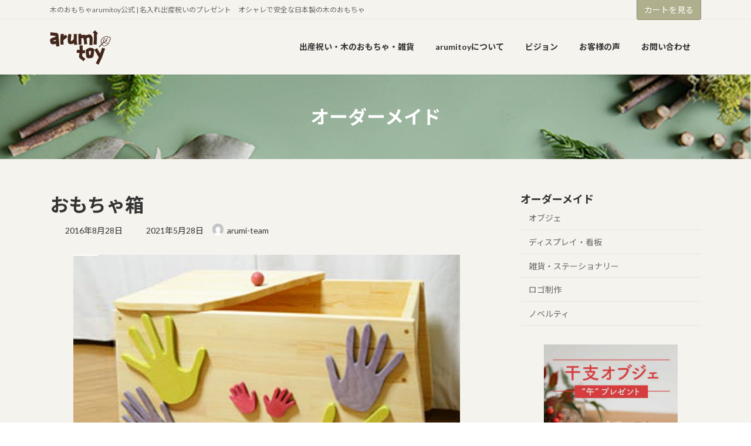

--- FILE ---
content_type: text/html; charset=UTF-8
request_url: https://arumitoy.net/custommade/toybox2/
body_size: 94107
content:
<!DOCTYPE html>
<html lang="ja">
<head>
<meta charset="utf-8">
<meta http-equiv="X-UA-Compatible" content="IE=edge">
<meta name="viewport" content="width=device-width, initial-scale=1">
<!-- Google tag (gtag.js) --><script async src="https://www.googletagmanager.com/gtag/js?id=G-4GXKCYW4H9"></script><script>window.dataLayer = window.dataLayer || [];function gtag(){dataLayer.push(arguments);}gtag('js', new Date());gtag('config', 'G-4GXKCYW4H9');gtag('config', 'UA-78682827-1');</script>
<title>おもちゃ箱 - 木のおもちゃarumitoy公式 | 名入れ出産祝いのプレゼント　オシャレで安全な日本製の木のおもちゃ</title>
<meta name='robots' content='max-image-preview:large' />
	<style>img:is([sizes="auto" i], [sizes^="auto," i]) { contain-intrinsic-size: 3000px 1500px }</style>
	<link rel="alternate" type="application/rss+xml" title="木のおもちゃarumitoy公式 | 名入れ出産祝いのプレゼント　オシャレで安全な日本製の木のおもちゃ &raquo; フィード" href="https://arumitoy.net/feed/" />
<link rel="alternate" type="application/rss+xml" title="木のおもちゃarumitoy公式 | 名入れ出産祝いのプレゼント　オシャレで安全な日本製の木のおもちゃ &raquo; コメントフィード" href="https://arumitoy.net/comments/feed/" />
<meta name="description" content="" /><script type="text/javascript">
/* <![CDATA[ */
window._wpemojiSettings = {"baseUrl":"https:\/\/s.w.org\/images\/core\/emoji\/16.0.1\/72x72\/","ext":".png","svgUrl":"https:\/\/s.w.org\/images\/core\/emoji\/16.0.1\/svg\/","svgExt":".svg","source":{"concatemoji":"https:\/\/arumitoy.net\/wp-includes\/js\/wp-emoji-release.min.js?ver=6.8.3"}};
/*! This file is auto-generated */
!function(s,n){var o,i,e;function c(e){try{var t={supportTests:e,timestamp:(new Date).valueOf()};sessionStorage.setItem(o,JSON.stringify(t))}catch(e){}}function p(e,t,n){e.clearRect(0,0,e.canvas.width,e.canvas.height),e.fillText(t,0,0);var t=new Uint32Array(e.getImageData(0,0,e.canvas.width,e.canvas.height).data),a=(e.clearRect(0,0,e.canvas.width,e.canvas.height),e.fillText(n,0,0),new Uint32Array(e.getImageData(0,0,e.canvas.width,e.canvas.height).data));return t.every(function(e,t){return e===a[t]})}function u(e,t){e.clearRect(0,0,e.canvas.width,e.canvas.height),e.fillText(t,0,0);for(var n=e.getImageData(16,16,1,1),a=0;a<n.data.length;a++)if(0!==n.data[a])return!1;return!0}function f(e,t,n,a){switch(t){case"flag":return n(e,"\ud83c\udff3\ufe0f\u200d\u26a7\ufe0f","\ud83c\udff3\ufe0f\u200b\u26a7\ufe0f")?!1:!n(e,"\ud83c\udde8\ud83c\uddf6","\ud83c\udde8\u200b\ud83c\uddf6")&&!n(e,"\ud83c\udff4\udb40\udc67\udb40\udc62\udb40\udc65\udb40\udc6e\udb40\udc67\udb40\udc7f","\ud83c\udff4\u200b\udb40\udc67\u200b\udb40\udc62\u200b\udb40\udc65\u200b\udb40\udc6e\u200b\udb40\udc67\u200b\udb40\udc7f");case"emoji":return!a(e,"\ud83e\udedf")}return!1}function g(e,t,n,a){var r="undefined"!=typeof WorkerGlobalScope&&self instanceof WorkerGlobalScope?new OffscreenCanvas(300,150):s.createElement("canvas"),o=r.getContext("2d",{willReadFrequently:!0}),i=(o.textBaseline="top",o.font="600 32px Arial",{});return e.forEach(function(e){i[e]=t(o,e,n,a)}),i}function t(e){var t=s.createElement("script");t.src=e,t.defer=!0,s.head.appendChild(t)}"undefined"!=typeof Promise&&(o="wpEmojiSettingsSupports",i=["flag","emoji"],n.supports={everything:!0,everythingExceptFlag:!0},e=new Promise(function(e){s.addEventListener("DOMContentLoaded",e,{once:!0})}),new Promise(function(t){var n=function(){try{var e=JSON.parse(sessionStorage.getItem(o));if("object"==typeof e&&"number"==typeof e.timestamp&&(new Date).valueOf()<e.timestamp+604800&&"object"==typeof e.supportTests)return e.supportTests}catch(e){}return null}();if(!n){if("undefined"!=typeof Worker&&"undefined"!=typeof OffscreenCanvas&&"undefined"!=typeof URL&&URL.createObjectURL&&"undefined"!=typeof Blob)try{var e="postMessage("+g.toString()+"("+[JSON.stringify(i),f.toString(),p.toString(),u.toString()].join(",")+"));",a=new Blob([e],{type:"text/javascript"}),r=new Worker(URL.createObjectURL(a),{name:"wpTestEmojiSupports"});return void(r.onmessage=function(e){c(n=e.data),r.terminate(),t(n)})}catch(e){}c(n=g(i,f,p,u))}t(n)}).then(function(e){for(var t in e)n.supports[t]=e[t],n.supports.everything=n.supports.everything&&n.supports[t],"flag"!==t&&(n.supports.everythingExceptFlag=n.supports.everythingExceptFlag&&n.supports[t]);n.supports.everythingExceptFlag=n.supports.everythingExceptFlag&&!n.supports.flag,n.DOMReady=!1,n.readyCallback=function(){n.DOMReady=!0}}).then(function(){return e}).then(function(){var e;n.supports.everything||(n.readyCallback(),(e=n.source||{}).concatemoji?t(e.concatemoji):e.wpemoji&&e.twemoji&&(t(e.twemoji),t(e.wpemoji)))}))}((window,document),window._wpemojiSettings);
/* ]]> */
</script>
<link rel='stylesheet' id='vkExUnit_common_style-css' href='https://arumitoy.net/wp-content/plugins/vk-all-in-one-expansion-unit/assets/css/vkExUnit_style.css?ver=9.112.4.0' type='text/css' media='all' />
<style id='vkExUnit_common_style-inline-css' type='text/css'>
.grecaptcha-badge{bottom: 85px !important;}
:root {--ver_page_top_button_url:url(https://arumitoy.net/wp-content/plugins/vk-all-in-one-expansion-unit/assets/images/to-top-btn-icon.svg);}@font-face {font-weight: normal;font-style: normal;font-family: "vk_sns";src: url("https://arumitoy.net/wp-content/plugins/vk-all-in-one-expansion-unit/inc/sns/icons/fonts/vk_sns.eot?-bq20cj");src: url("https://arumitoy.net/wp-content/plugins/vk-all-in-one-expansion-unit/inc/sns/icons/fonts/vk_sns.eot?#iefix-bq20cj") format("embedded-opentype"),url("https://arumitoy.net/wp-content/plugins/vk-all-in-one-expansion-unit/inc/sns/icons/fonts/vk_sns.woff?-bq20cj") format("woff"),url("https://arumitoy.net/wp-content/plugins/vk-all-in-one-expansion-unit/inc/sns/icons/fonts/vk_sns.ttf?-bq20cj") format("truetype"),url("https://arumitoy.net/wp-content/plugins/vk-all-in-one-expansion-unit/inc/sns/icons/fonts/vk_sns.svg?-bq20cj#vk_sns") format("svg");}
.veu_promotion-alert__content--text {border: 1px solid rgba(0,0,0,0.125);padding: 0.5em 1em;border-radius: var(--vk-size-radius);margin-bottom: var(--vk-margin-block-bottom);font-size: 0.875rem;}/* Alert Content部分に段落タグを入れた場合に最後の段落の余白を0にする */.veu_promotion-alert__content--text p:last-of-type{margin-bottom:0;margin-top: 0;}
</style>
<link rel='stylesheet' id='vk-header-top-css' href='https://arumitoy.net/wp-content/plugins/lightning-g3-pro-unit/inc/header-top/package/css/header-top.css?ver=0.1.1' type='text/css' media='all' />
<style id='wp-emoji-styles-inline-css' type='text/css'>

	img.wp-smiley, img.emoji {
		display: inline !important;
		border: none !important;
		box-shadow: none !important;
		height: 1em !important;
		width: 1em !important;
		margin: 0 0.07em !important;
		vertical-align: -0.1em !important;
		background: none !important;
		padding: 0 !important;
	}
</style>
<link rel='preload' id='wp-block-library-css-preload' href='https://arumitoy.net/wp-includes/css/dist/block-library/style.min.css?ver=6.8.3' as='style' onload="this.onload=null;this.rel='stylesheet'"/>
<link rel='stylesheet' id='wp-block-library-css' href='https://arumitoy.net/wp-includes/css/dist/block-library/style.min.css?ver=6.8.3' media='print' onload="this.media='all'; this.onload=null;">
<style id='wp-block-library-inline-css' type='text/css'>
.vk-cols--reverse{flex-direction:row-reverse}.vk-cols--hasbtn{margin-bottom:0}.vk-cols--hasbtn>.row>.vk_gridColumn_item,.vk-cols--hasbtn>.wp-block-column{position:relative;padding-bottom:3em}.vk-cols--hasbtn>.row>.vk_gridColumn_item>.wp-block-buttons,.vk-cols--hasbtn>.row>.vk_gridColumn_item>.vk_button,.vk-cols--hasbtn>.wp-block-column>.wp-block-buttons,.vk-cols--hasbtn>.wp-block-column>.vk_button{position:absolute;bottom:0;width:100%}.vk-cols--fit.wp-block-columns{gap:0}.vk-cols--fit.wp-block-columns,.vk-cols--fit.wp-block-columns:not(.is-not-stacked-on-mobile){margin-top:0;margin-bottom:0;justify-content:space-between}.vk-cols--fit.wp-block-columns>.wp-block-column *:last-child,.vk-cols--fit.wp-block-columns:not(.is-not-stacked-on-mobile)>.wp-block-column *:last-child{margin-bottom:0}.vk-cols--fit.wp-block-columns>.wp-block-column>.wp-block-cover,.vk-cols--fit.wp-block-columns:not(.is-not-stacked-on-mobile)>.wp-block-column>.wp-block-cover{margin-top:0}.vk-cols--fit.wp-block-columns.has-background,.vk-cols--fit.wp-block-columns:not(.is-not-stacked-on-mobile).has-background{padding:0}@media(max-width: 599px){.vk-cols--fit.wp-block-columns:not(.has-background)>.wp-block-column:not(.has-background),.vk-cols--fit.wp-block-columns:not(.is-not-stacked-on-mobile):not(.has-background)>.wp-block-column:not(.has-background){padding-left:0 !important;padding-right:0 !important}}@media(min-width: 782px){.vk-cols--fit.wp-block-columns .block-editor-block-list__block.wp-block-column:not(:first-child),.vk-cols--fit.wp-block-columns>.wp-block-column:not(:first-child),.vk-cols--fit.wp-block-columns:not(.is-not-stacked-on-mobile) .block-editor-block-list__block.wp-block-column:not(:first-child),.vk-cols--fit.wp-block-columns:not(.is-not-stacked-on-mobile)>.wp-block-column:not(:first-child){margin-left:0}}@media(min-width: 600px)and (max-width: 781px){.vk-cols--fit.wp-block-columns .wp-block-column:nth-child(2n),.vk-cols--fit.wp-block-columns:not(.is-not-stacked-on-mobile) .wp-block-column:nth-child(2n){margin-left:0}.vk-cols--fit.wp-block-columns .wp-block-column:not(:only-child),.vk-cols--fit.wp-block-columns:not(.is-not-stacked-on-mobile) .wp-block-column:not(:only-child){flex-basis:50% !important}}.vk-cols--fit--gap1.wp-block-columns{gap:1px}@media(min-width: 600px)and (max-width: 781px){.vk-cols--fit--gap1.wp-block-columns .wp-block-column:not(:only-child){flex-basis:calc(50% - 1px) !important}}.vk-cols--fit.vk-cols--grid>.block-editor-block-list__block,.vk-cols--fit.vk-cols--grid>.wp-block-column,.vk-cols--fit.vk-cols--grid:not(.is-not-stacked-on-mobile)>.block-editor-block-list__block,.vk-cols--fit.vk-cols--grid:not(.is-not-stacked-on-mobile)>.wp-block-column{flex-basis:50%;box-sizing:border-box}@media(max-width: 599px){.vk-cols--fit.vk-cols--grid.vk-cols--grid--alignfull>.wp-block-column:nth-child(2)>.wp-block-cover,.vk-cols--fit.vk-cols--grid.vk-cols--grid--alignfull>.wp-block-column:nth-child(2)>.vk_outer,.vk-cols--fit.vk-cols--grid:not(.is-not-stacked-on-mobile).vk-cols--grid--alignfull>.wp-block-column:nth-child(2)>.wp-block-cover,.vk-cols--fit.vk-cols--grid:not(.is-not-stacked-on-mobile).vk-cols--grid--alignfull>.wp-block-column:nth-child(2)>.vk_outer{width:100vw;margin-right:calc((100% - 100vw)/2);margin-left:calc((100% - 100vw)/2)}}@media(min-width: 600px){.vk-cols--fit.vk-cols--grid.vk-cols--grid--alignfull>.wp-block-column:nth-child(2)>.wp-block-cover,.vk-cols--fit.vk-cols--grid.vk-cols--grid--alignfull>.wp-block-column:nth-child(2)>.vk_outer,.vk-cols--fit.vk-cols--grid:not(.is-not-stacked-on-mobile).vk-cols--grid--alignfull>.wp-block-column:nth-child(2)>.wp-block-cover,.vk-cols--fit.vk-cols--grid:not(.is-not-stacked-on-mobile).vk-cols--grid--alignfull>.wp-block-column:nth-child(2)>.vk_outer{margin-right:calc(100% - 50vw);width:50vw}}@media(min-width: 600px){.vk-cols--fit.vk-cols--grid.vk-cols--grid--alignfull.vk-cols--reverse>.wp-block-column,.vk-cols--fit.vk-cols--grid:not(.is-not-stacked-on-mobile).vk-cols--grid--alignfull.vk-cols--reverse>.wp-block-column{margin-left:0;margin-right:0}.vk-cols--fit.vk-cols--grid.vk-cols--grid--alignfull.vk-cols--reverse>.wp-block-column:nth-child(2)>.wp-block-cover,.vk-cols--fit.vk-cols--grid.vk-cols--grid--alignfull.vk-cols--reverse>.wp-block-column:nth-child(2)>.vk_outer,.vk-cols--fit.vk-cols--grid:not(.is-not-stacked-on-mobile).vk-cols--grid--alignfull.vk-cols--reverse>.wp-block-column:nth-child(2)>.wp-block-cover,.vk-cols--fit.vk-cols--grid:not(.is-not-stacked-on-mobile).vk-cols--grid--alignfull.vk-cols--reverse>.wp-block-column:nth-child(2)>.vk_outer{margin-left:calc(100% - 50vw)}}.vk-cols--menu h2,.vk-cols--menu h3,.vk-cols--menu h4,.vk-cols--menu h5{margin-bottom:.2em;text-shadow:#000 0 0 10px}.vk-cols--menu h2:first-child,.vk-cols--menu h3:first-child,.vk-cols--menu h4:first-child,.vk-cols--menu h5:first-child{margin-top:0}.vk-cols--menu p{margin-bottom:1rem;text-shadow:#000 0 0 10px}.vk-cols--menu .wp-block-cover__inner-container:last-child{margin-bottom:0}.vk-cols--fitbnrs .wp-block-column .wp-block-cover:hover img{filter:unset}.vk-cols--fitbnrs .wp-block-column .wp-block-cover:hover{background-color:unset}.vk-cols--fitbnrs .wp-block-column .wp-block-cover:hover .wp-block-cover__image-background{filter:unset !important}.vk-cols--fitbnrs .wp-block-cover .wp-block-cover__inner-container{position:absolute;height:100%;width:100%}.vk-cols--fitbnrs .vk_button{height:100%;margin:0}.vk-cols--fitbnrs .vk_button .vk_button_btn,.vk-cols--fitbnrs .vk_button .btn{height:100%;width:100%;border:none;box-shadow:none;background-color:unset !important;transition:unset}.vk-cols--fitbnrs .vk_button .vk_button_btn:hover,.vk-cols--fitbnrs .vk_button .btn:hover{transition:unset}.vk-cols--fitbnrs .vk_button .vk_button_btn:after,.vk-cols--fitbnrs .vk_button .btn:after{border:none}.vk-cols--fitbnrs .vk_button .vk_button_link_txt{width:100%;position:absolute;top:50%;left:50%;transform:translateY(-50%) translateX(-50%);font-size:2rem;text-shadow:#000 0 0 10px}.vk-cols--fitbnrs .vk_button .vk_button_link_subCaption{width:100%;position:absolute;top:calc(50% + 2.2em);left:50%;transform:translateY(-50%) translateX(-50%);text-shadow:#000 0 0 10px}@media(min-width: 992px){.vk-cols--media.wp-block-columns{gap:3rem}}.vk-fit-map figure{margin-bottom:0}.vk-fit-map iframe{position:relative;margin-bottom:0;display:block;max-height:400px;width:100vw}.vk-fit-map:is(.alignfull,.alignwide) div{max-width:100%}.vk-table--th--width25 :where(tr>*:first-child){width:25%}.vk-table--th--width30 :where(tr>*:first-child){width:30%}.vk-table--th--width35 :where(tr>*:first-child){width:35%}.vk-table--th--width40 :where(tr>*:first-child){width:40%}.vk-table--th--bg-bright :where(tr>*:first-child){background-color:var(--wp--preset--color--bg-secondary, rgba(0, 0, 0, 0.05))}@media(max-width: 599px){.vk-table--mobile-block :is(th,td){width:100%;display:block}.vk-table--mobile-block.wp-block-table table :is(th,td){border-top:none}}.vk-table--width--th25 :where(tr>*:first-child){width:25%}.vk-table--width--th30 :where(tr>*:first-child){width:30%}.vk-table--width--th35 :where(tr>*:first-child){width:35%}.vk-table--width--th40 :where(tr>*:first-child){width:40%}.no-margin{margin:0}@media(max-width: 599px){.wp-block-image.vk-aligncenter--mobile>.alignright{float:none;margin-left:auto;margin-right:auto}.vk-no-padding-horizontal--mobile{padding-left:0 !important;padding-right:0 !important}}
/* VK Color Palettes */:root{ --wp--preset--color--vk-color-primary:#afae8d}/* --vk-color-primary is deprecated. */:root{ --vk-color-primary: var(--wp--preset--color--vk-color-primary);}:root{ --wp--preset--color--vk-color-primary-dark:#8c8b71}/* --vk-color-primary-dark is deprecated. */:root{ --vk-color-primary-dark: var(--wp--preset--color--vk-color-primary-dark);}:root{ --wp--preset--color--vk-color-primary-vivid:#c1bf9b}/* --vk-color-primary-vivid is deprecated. */:root{ --vk-color-primary-vivid: var(--wp--preset--color--vk-color-primary-vivid);}:root{ --wp--preset--color--vk-color-custom-1:#afae8d}/* --vk-color-custom-1 is deprecated. */:root{ --vk-color-custom-1: var(--wp--preset--color--vk-color-custom-1);}
</style>
<style id='classic-theme-styles-inline-css' type='text/css'>
/*! This file is auto-generated */
.wp-block-button__link{color:#fff;background-color:#32373c;border-radius:9999px;box-shadow:none;text-decoration:none;padding:calc(.667em + 2px) calc(1.333em + 2px);font-size:1.125em}.wp-block-file__button{background:#32373c;color:#fff;text-decoration:none}
</style>
<style id='global-styles-inline-css' type='text/css'>
:root{--wp--preset--aspect-ratio--square: 1;--wp--preset--aspect-ratio--4-3: 4/3;--wp--preset--aspect-ratio--3-4: 3/4;--wp--preset--aspect-ratio--3-2: 3/2;--wp--preset--aspect-ratio--2-3: 2/3;--wp--preset--aspect-ratio--16-9: 16/9;--wp--preset--aspect-ratio--9-16: 9/16;--wp--preset--color--black: #000000;--wp--preset--color--cyan-bluish-gray: #abb8c3;--wp--preset--color--white: #ffffff;--wp--preset--color--pale-pink: #f78da7;--wp--preset--color--vivid-red: #cf2e2e;--wp--preset--color--luminous-vivid-orange: #ff6900;--wp--preset--color--luminous-vivid-amber: #fcb900;--wp--preset--color--light-green-cyan: #7bdcb5;--wp--preset--color--vivid-green-cyan: #00d084;--wp--preset--color--pale-cyan-blue: #8ed1fc;--wp--preset--color--vivid-cyan-blue: #0693e3;--wp--preset--color--vivid-purple: #9b51e0;--wp--preset--color--vk-color-primary: #afae8d;--wp--preset--color--vk-color-primary-dark: #8c8b71;--wp--preset--color--vk-color-primary-vivid: #c1bf9b;--wp--preset--color--vk-color-custom-1: #afae8d;--wp--preset--gradient--vivid-cyan-blue-to-vivid-purple: linear-gradient(135deg,rgba(6,147,227,1) 0%,rgb(155,81,224) 100%);--wp--preset--gradient--light-green-cyan-to-vivid-green-cyan: linear-gradient(135deg,rgb(122,220,180) 0%,rgb(0,208,130) 100%);--wp--preset--gradient--luminous-vivid-amber-to-luminous-vivid-orange: linear-gradient(135deg,rgba(252,185,0,1) 0%,rgba(255,105,0,1) 100%);--wp--preset--gradient--luminous-vivid-orange-to-vivid-red: linear-gradient(135deg,rgba(255,105,0,1) 0%,rgb(207,46,46) 100%);--wp--preset--gradient--very-light-gray-to-cyan-bluish-gray: linear-gradient(135deg,rgb(238,238,238) 0%,rgb(169,184,195) 100%);--wp--preset--gradient--cool-to-warm-spectrum: linear-gradient(135deg,rgb(74,234,220) 0%,rgb(151,120,209) 20%,rgb(207,42,186) 40%,rgb(238,44,130) 60%,rgb(251,105,98) 80%,rgb(254,248,76) 100%);--wp--preset--gradient--blush-light-purple: linear-gradient(135deg,rgb(255,206,236) 0%,rgb(152,150,240) 100%);--wp--preset--gradient--blush-bordeaux: linear-gradient(135deg,rgb(254,205,165) 0%,rgb(254,45,45) 50%,rgb(107,0,62) 100%);--wp--preset--gradient--luminous-dusk: linear-gradient(135deg,rgb(255,203,112) 0%,rgb(199,81,192) 50%,rgb(65,88,208) 100%);--wp--preset--gradient--pale-ocean: linear-gradient(135deg,rgb(255,245,203) 0%,rgb(182,227,212) 50%,rgb(51,167,181) 100%);--wp--preset--gradient--electric-grass: linear-gradient(135deg,rgb(202,248,128) 0%,rgb(113,206,126) 100%);--wp--preset--gradient--midnight: linear-gradient(135deg,rgb(2,3,129) 0%,rgb(40,116,252) 100%);--wp--preset--gradient--vivid-green-cyan-to-vivid-cyan-blue: linear-gradient(135deg,rgba(0,208,132,1) 0%,rgba(6,147,227,1) 100%);--wp--preset--font-size--small: 14px;--wp--preset--font-size--medium: 20px;--wp--preset--font-size--large: 24px;--wp--preset--font-size--x-large: 42px;--wp--preset--font-size--regular: 16px;--wp--preset--font-size--huge: 36px;--wp--preset--spacing--20: 0.44rem;--wp--preset--spacing--30: 0.67rem;--wp--preset--spacing--40: 1rem;--wp--preset--spacing--50: 1.5rem;--wp--preset--spacing--60: 2.25rem;--wp--preset--spacing--70: 3.38rem;--wp--preset--spacing--80: 5.06rem;--wp--preset--shadow--natural: 6px 6px 9px rgba(0, 0, 0, 0.2);--wp--preset--shadow--deep: 12px 12px 50px rgba(0, 0, 0, 0.4);--wp--preset--shadow--sharp: 6px 6px 0px rgba(0, 0, 0, 0.2);--wp--preset--shadow--outlined: 6px 6px 0px -3px rgba(255, 255, 255, 1), 6px 6px rgba(0, 0, 0, 1);--wp--preset--shadow--crisp: 6px 6px 0px rgba(0, 0, 0, 1);}:where(.is-layout-flex){gap: 0.5em;}:where(.is-layout-grid){gap: 0.5em;}body .is-layout-flex{display: flex;}.is-layout-flex{flex-wrap: wrap;align-items: center;}.is-layout-flex > :is(*, div){margin: 0;}body .is-layout-grid{display: grid;}.is-layout-grid > :is(*, div){margin: 0;}:where(.wp-block-columns.is-layout-flex){gap: 2em;}:where(.wp-block-columns.is-layout-grid){gap: 2em;}:where(.wp-block-post-template.is-layout-flex){gap: 1.25em;}:where(.wp-block-post-template.is-layout-grid){gap: 1.25em;}.has-black-color{color: var(--wp--preset--color--black) !important;}.has-cyan-bluish-gray-color{color: var(--wp--preset--color--cyan-bluish-gray) !important;}.has-white-color{color: var(--wp--preset--color--white) !important;}.has-pale-pink-color{color: var(--wp--preset--color--pale-pink) !important;}.has-vivid-red-color{color: var(--wp--preset--color--vivid-red) !important;}.has-luminous-vivid-orange-color{color: var(--wp--preset--color--luminous-vivid-orange) !important;}.has-luminous-vivid-amber-color{color: var(--wp--preset--color--luminous-vivid-amber) !important;}.has-light-green-cyan-color{color: var(--wp--preset--color--light-green-cyan) !important;}.has-vivid-green-cyan-color{color: var(--wp--preset--color--vivid-green-cyan) !important;}.has-pale-cyan-blue-color{color: var(--wp--preset--color--pale-cyan-blue) !important;}.has-vivid-cyan-blue-color{color: var(--wp--preset--color--vivid-cyan-blue) !important;}.has-vivid-purple-color{color: var(--wp--preset--color--vivid-purple) !important;}.has-vk-color-primary-color{color: var(--wp--preset--color--vk-color-primary) !important;}.has-vk-color-primary-dark-color{color: var(--wp--preset--color--vk-color-primary-dark) !important;}.has-vk-color-primary-vivid-color{color: var(--wp--preset--color--vk-color-primary-vivid) !important;}.has-vk-color-custom-1-color{color: var(--wp--preset--color--vk-color-custom-1) !important;}.has-black-background-color{background-color: var(--wp--preset--color--black) !important;}.has-cyan-bluish-gray-background-color{background-color: var(--wp--preset--color--cyan-bluish-gray) !important;}.has-white-background-color{background-color: var(--wp--preset--color--white) !important;}.has-pale-pink-background-color{background-color: var(--wp--preset--color--pale-pink) !important;}.has-vivid-red-background-color{background-color: var(--wp--preset--color--vivid-red) !important;}.has-luminous-vivid-orange-background-color{background-color: var(--wp--preset--color--luminous-vivid-orange) !important;}.has-luminous-vivid-amber-background-color{background-color: var(--wp--preset--color--luminous-vivid-amber) !important;}.has-light-green-cyan-background-color{background-color: var(--wp--preset--color--light-green-cyan) !important;}.has-vivid-green-cyan-background-color{background-color: var(--wp--preset--color--vivid-green-cyan) !important;}.has-pale-cyan-blue-background-color{background-color: var(--wp--preset--color--pale-cyan-blue) !important;}.has-vivid-cyan-blue-background-color{background-color: var(--wp--preset--color--vivid-cyan-blue) !important;}.has-vivid-purple-background-color{background-color: var(--wp--preset--color--vivid-purple) !important;}.has-vk-color-primary-background-color{background-color: var(--wp--preset--color--vk-color-primary) !important;}.has-vk-color-primary-dark-background-color{background-color: var(--wp--preset--color--vk-color-primary-dark) !important;}.has-vk-color-primary-vivid-background-color{background-color: var(--wp--preset--color--vk-color-primary-vivid) !important;}.has-vk-color-custom-1-background-color{background-color: var(--wp--preset--color--vk-color-custom-1) !important;}.has-black-border-color{border-color: var(--wp--preset--color--black) !important;}.has-cyan-bluish-gray-border-color{border-color: var(--wp--preset--color--cyan-bluish-gray) !important;}.has-white-border-color{border-color: var(--wp--preset--color--white) !important;}.has-pale-pink-border-color{border-color: var(--wp--preset--color--pale-pink) !important;}.has-vivid-red-border-color{border-color: var(--wp--preset--color--vivid-red) !important;}.has-luminous-vivid-orange-border-color{border-color: var(--wp--preset--color--luminous-vivid-orange) !important;}.has-luminous-vivid-amber-border-color{border-color: var(--wp--preset--color--luminous-vivid-amber) !important;}.has-light-green-cyan-border-color{border-color: var(--wp--preset--color--light-green-cyan) !important;}.has-vivid-green-cyan-border-color{border-color: var(--wp--preset--color--vivid-green-cyan) !important;}.has-pale-cyan-blue-border-color{border-color: var(--wp--preset--color--pale-cyan-blue) !important;}.has-vivid-cyan-blue-border-color{border-color: var(--wp--preset--color--vivid-cyan-blue) !important;}.has-vivid-purple-border-color{border-color: var(--wp--preset--color--vivid-purple) !important;}.has-vk-color-primary-border-color{border-color: var(--wp--preset--color--vk-color-primary) !important;}.has-vk-color-primary-dark-border-color{border-color: var(--wp--preset--color--vk-color-primary-dark) !important;}.has-vk-color-primary-vivid-border-color{border-color: var(--wp--preset--color--vk-color-primary-vivid) !important;}.has-vk-color-custom-1-border-color{border-color: var(--wp--preset--color--vk-color-custom-1) !important;}.has-vivid-cyan-blue-to-vivid-purple-gradient-background{background: var(--wp--preset--gradient--vivid-cyan-blue-to-vivid-purple) !important;}.has-light-green-cyan-to-vivid-green-cyan-gradient-background{background: var(--wp--preset--gradient--light-green-cyan-to-vivid-green-cyan) !important;}.has-luminous-vivid-amber-to-luminous-vivid-orange-gradient-background{background: var(--wp--preset--gradient--luminous-vivid-amber-to-luminous-vivid-orange) !important;}.has-luminous-vivid-orange-to-vivid-red-gradient-background{background: var(--wp--preset--gradient--luminous-vivid-orange-to-vivid-red) !important;}.has-very-light-gray-to-cyan-bluish-gray-gradient-background{background: var(--wp--preset--gradient--very-light-gray-to-cyan-bluish-gray) !important;}.has-cool-to-warm-spectrum-gradient-background{background: var(--wp--preset--gradient--cool-to-warm-spectrum) !important;}.has-blush-light-purple-gradient-background{background: var(--wp--preset--gradient--blush-light-purple) !important;}.has-blush-bordeaux-gradient-background{background: var(--wp--preset--gradient--blush-bordeaux) !important;}.has-luminous-dusk-gradient-background{background: var(--wp--preset--gradient--luminous-dusk) !important;}.has-pale-ocean-gradient-background{background: var(--wp--preset--gradient--pale-ocean) !important;}.has-electric-grass-gradient-background{background: var(--wp--preset--gradient--electric-grass) !important;}.has-midnight-gradient-background{background: var(--wp--preset--gradient--midnight) !important;}.has-small-font-size{font-size: var(--wp--preset--font-size--small) !important;}.has-medium-font-size{font-size: var(--wp--preset--font-size--medium) !important;}.has-large-font-size{font-size: var(--wp--preset--font-size--large) !important;}.has-x-large-font-size{font-size: var(--wp--preset--font-size--x-large) !important;}
:where(.wp-block-post-template.is-layout-flex){gap: 1.25em;}:where(.wp-block-post-template.is-layout-grid){gap: 1.25em;}
:where(.wp-block-columns.is-layout-flex){gap: 2em;}:where(.wp-block-columns.is-layout-grid){gap: 2em;}
:root :where(.wp-block-pullquote){font-size: 1.5em;line-height: 1.6;}
</style>
<link rel='preload' id='dashicons-css-preload' href='https://arumitoy.net/wp-includes/css/dashicons.min.css?ver=6.8.3' as='style' onload="this.onload=null;this.rel='stylesheet'"/>
<link rel='stylesheet' id='dashicons-css' href='https://arumitoy.net/wp-includes/css/dashicons.min.css?ver=6.8.3' media='print' onload="this.media='all'; this.onload=null;">
<link rel='stylesheet' id='vk-swiper-style-css' href='https://arumitoy.net/wp-content/plugins/vk-blocks-pro/vendor/vektor-inc/vk-swiper/src/assets/css/swiper-bundle.min.css?ver=11.0.2' type='text/css' media='all' />
<link rel='stylesheet' id='lightning-common-style-css' href='https://arumitoy.net/wp-content/themes/lightning/_g3/assets/css/style.css?ver=15.33.0' type='text/css' media='all' />
<style id='lightning-common-style-inline-css' type='text/css'>
/* Lightning */:root {--vk-color-primary:#afae8d;--vk-color-primary-dark:#8c8b71;--vk-color-primary-vivid:#c1bf9b;--g_nav_main_acc_icon_open_url:url(https://arumitoy.net/wp-content/themes/lightning/_g3/inc/vk-mobile-nav/package/images/vk-menu-acc-icon-open-black.svg);--g_nav_main_acc_icon_close_url: url(https://arumitoy.net/wp-content/themes/lightning/_g3/inc/vk-mobile-nav/package/images/vk-menu-close-black.svg);--g_nav_sub_acc_icon_open_url: url(https://arumitoy.net/wp-content/themes/lightning/_g3/inc/vk-mobile-nav/package/images/vk-menu-acc-icon-open-white.svg);--g_nav_sub_acc_icon_close_url: url(https://arumitoy.net/wp-content/themes/lightning/_g3/inc/vk-mobile-nav/package/images/vk-menu-close-white.svg);}
:root{--swiper-navigation-color: #fff;}
:root {}.main-section {}
/* vk-mobile-nav */:root {--vk-mobile-nav-menu-btn-bg-src: url("https://arumitoy.net/wp-content/themes/lightning/_g3/inc/vk-mobile-nav/package/images/vk-menu-btn-black.svg");--vk-mobile-nav-menu-btn-close-bg-src: url("https://arumitoy.net/wp-content/themes/lightning/_g3/inc/vk-mobile-nav/package/images/vk-menu-close-black.svg");--vk-menu-acc-icon-open-black-bg-src: url("https://arumitoy.net/wp-content/themes/lightning/_g3/inc/vk-mobile-nav/package/images/vk-menu-acc-icon-open-black.svg");--vk-menu-acc-icon-open-white-bg-src: url("https://arumitoy.net/wp-content/themes/lightning/_g3/inc/vk-mobile-nav/package/images/vk-menu-acc-icon-open-white.svg");--vk-menu-acc-icon-close-black-bg-src: url("https://arumitoy.net/wp-content/themes/lightning/_g3/inc/vk-mobile-nav/package/images/vk-menu-close-black.svg");--vk-menu-acc-icon-close-white-bg-src: url("https://arumitoy.net/wp-content/themes/lightning/_g3/inc/vk-mobile-nav/package/images/vk-menu-close-white.svg");}
</style>
<link rel='stylesheet' id='lightning-design-style-css' href='https://arumitoy.net/wp-content/themes/lightning/_g3/design-skin/origin3/css/style.css?ver=15.33.0' type='text/css' media='all' />
<style id='lightning-design-style-inline-css' type='text/css'>
.tagcloud a:before { font-family: "Font Awesome 7 Free";content: "\f02b";font-weight: bold; }
.vk-campaign-text{color:#fff;background-color:#eab010;}.vk-campaign-text_btn,.vk-campaign-text_btn:link,.vk-campaign-text_btn:visited,.vk-campaign-text_btn:focus,.vk-campaign-text_btn:active{background:#fff;color:#4c4c4c;}a.vk-campaign-text_btn:hover{background:#eab010;color:#fff;}.vk-campaign-text_link,.vk-campaign-text_link:link,.vk-campaign-text_link:hover,.vk-campaign-text_link:visited,.vk-campaign-text_link:active,.vk-campaign-text_link:focus{color:#fff;}
/* page header */:root{--vk-page-header-url : url(https://arumitoy.net/wp-content/uploads/2024/12/obi_pc_green.jpg);}@media ( max-width:575.98px ){:root{--vk-page-header-url : url(https://arumitoy.net/wp-content/uploads/2024/12/obi_sp_green.jpg);}}.page-header{ position:relative;color:#ffffff;background: var(--vk-page-header-url, url(https://arumitoy.net/wp-content/uploads/2024/12/obi_pc_green.jpg) ) no-repeat 50% center;background-size: cover;min-height:9rem;}.page-header::before{content:"";position:absolute;top:0;left:0;background-color:#fff;opacity:0;width:100%;height:100%;}
.site-footer {background-color:#2e2218;color:#f5f3ed;}.site-footer {
						--vk-color-text-body: #f5f3ed;
						--vk-color-text-link: #f5f3ed;
						--vk-color-text-link-hover: #f5f3ed;
					}.site-footer {
								--vk-color-border: rgba(255, 255, 255, 0.2);
								--vk-color-border-hr: rgba(255, 255, 255, 0.1);
								--vk-color-border-image: rgba(70, 70, 70, 0.9);
								--vk-color-text-meta: rgba( 255,255,255,0.6);
								--vk-color-text-light: rgba( 255,255,255,0.6);
								--vk-color-border-light: rgba( 255,255,255,0.1);
								--vk-color-border-zuru: rgba(0, 0, 0, 0.2);
								--vk-color-bg-accent: rgba( 255,255,255,0.07);
								--vk-color-accent-bg: rgba( 255,255,255,0.05);
							}
							
</style>
<link rel='preload' id='vk-blog-card-css-preload' href='https://arumitoy.net/wp-content/themes/lightning/_g3/inc/vk-wp-oembed-blog-card/package/css/blog-card.css?ver=6.8.3' as='style' onload="this.onload=null;this.rel='stylesheet'"/>
<link rel='stylesheet' id='vk-blog-card-css' href='https://arumitoy.net/wp-content/themes/lightning/_g3/inc/vk-wp-oembed-blog-card/package/css/blog-card.css?ver=6.8.3' media='print' onload="this.media='all'; this.onload=null;">
<link rel='stylesheet' id='veu-cta-css' href='https://arumitoy.net/wp-content/plugins/vk-all-in-one-expansion-unit/inc/call-to-action/package/assets/css/style.css?ver=9.112.4.0' type='text/css' media='all' />
<link rel='stylesheet' id='vk-blocks-build-css-css' href='https://arumitoy.net/wp-content/plugins/vk-blocks-pro/build/block-build.css?ver=1.115.1.0' type='text/css' media='all' />
<style id='vk-blocks-build-css-inline-css' type='text/css'>

	:root {
		--vk_image-mask-circle: url(https://arumitoy.net/wp-content/plugins/vk-blocks-pro/inc/vk-blocks/images/circle.svg);
		--vk_image-mask-wave01: url(https://arumitoy.net/wp-content/plugins/vk-blocks-pro/inc/vk-blocks/images/wave01.svg);
		--vk_image-mask-wave02: url(https://arumitoy.net/wp-content/plugins/vk-blocks-pro/inc/vk-blocks/images/wave02.svg);
		--vk_image-mask-wave03: url(https://arumitoy.net/wp-content/plugins/vk-blocks-pro/inc/vk-blocks/images/wave03.svg);
		--vk_image-mask-wave04: url(https://arumitoy.net/wp-content/plugins/vk-blocks-pro/inc/vk-blocks/images/wave04.svg);
	}
	

	:root {

		--vk-balloon-border-width:1px;

		--vk-balloon-speech-offset:-12px;
	}
	

	:root {
		--vk_flow-arrow: url(https://arumitoy.net/wp-content/plugins/vk-blocks-pro/inc/vk-blocks/images/arrow_bottom.svg);
	}
	
</style>
<link rel='preload' id='lightning-theme-style-css-preload' href='https://arumitoy.net/wp-content/themes/arumitoy/style.css?ver=15.33.0' as='style' onload="this.onload=null;this.rel='stylesheet'"/>
<link rel='stylesheet' id='lightning-theme-style-css' href='https://arumitoy.net/wp-content/themes/arumitoy/style.css?ver=15.33.0' media='print' onload="this.media='all'; this.onload=null;">
<link rel='preload' id='vk-font-awesome-css-preload' href='https://arumitoy.net/wp-content/themes/lightning/vendor/vektor-inc/font-awesome-versions/src/font-awesome/css/all.min.css?ver=7.1.0' as='style' onload="this.onload=null;this.rel='stylesheet'"/>
<link rel='stylesheet' id='vk-font-awesome-css' href='https://arumitoy.net/wp-content/themes/lightning/vendor/vektor-inc/font-awesome-versions/src/font-awesome/css/all.min.css?ver=7.1.0' media='print' onload="this.media='all'; this.onload=null;">
<link rel='stylesheet' id='vk-header-layout-css' href='https://arumitoy.net/wp-content/plugins/lightning-g3-pro-unit/inc/header-layout/package/css/header-layout.css?ver=0.29.10' type='text/css' media='all' />
<style id='vk-header-layout-inline-css' type='text/css'>
/* Header Layout */:root {--vk-header-logo-url:url(https://arumitoy.net/wp-content/uploads/2016/08/logo-b.png);}
</style>
<link rel='stylesheet' id='vk-campaign-text-css' href='https://arumitoy.net/wp-content/plugins/lightning-g3-pro-unit/inc/vk-campaign-text/package/css/vk-campaign-text.css?ver=0.1.0' type='text/css' media='all' />
<link rel='stylesheet' id='vk-mobile-fix-nav-css' href='https://arumitoy.net/wp-content/plugins/lightning-g3-pro-unit/inc/vk-mobile-fix-nav/package/css/vk-mobile-fix-nav.css?ver=0.0.0' type='text/css' media='all' />
<link rel='preload' id='jquery.lightbox.min.css-css-preload' href='https://arumitoy.net/wp-content/plugins/wp-jquery-lightbox/lightboxes/wp-jquery-lightbox/styles/lightbox.min.css?ver=2.3.4' as='style' onload="this.onload=null;this.rel='stylesheet'"/>
<link rel='stylesheet' id='jquery.lightbox.min.css-css' href='https://arumitoy.net/wp-content/plugins/wp-jquery-lightbox/lightboxes/wp-jquery-lightbox/styles/lightbox.min.css?ver=2.3.4' media='print' onload="this.media='all'; this.onload=null;">
<link rel='preload' id='jqlb-overrides-css-preload' href='https://arumitoy.net/wp-content/plugins/wp-jquery-lightbox/lightboxes/wp-jquery-lightbox/styles/overrides.css?ver=2.3.4' as='style' onload="this.onload=null;this.rel='stylesheet'"/>
<link rel='stylesheet' id='jqlb-overrides-css' href='https://arumitoy.net/wp-content/plugins/wp-jquery-lightbox/lightboxes/wp-jquery-lightbox/styles/overrides.css?ver=2.3.4' media='print' onload="this.media='all'; this.onload=null;">
<style id='jqlb-overrides-inline-css' type='text/css'>

			#outerImageContainer {
				box-shadow: 0 0 4px 2px rgba(0,0,0,.2);
			}
			#imageContainer{
				padding: 6px;
			}
			#imageDataContainer {
				box-shadow: none;
				z-index: auto;
			}
			#prevArrow,
			#nextArrow{
				background-color: rgba(255,255,255,.7;
				color: #000000;
			}
</style>
<script type="text/javascript" id="vk-blocks/breadcrumb-script-js-extra">
/* <![CDATA[ */
var vkBreadcrumbSeparator = {"separator":""};
/* ]]> */
</script>
<script type="text/javascript" src="https://arumitoy.net/wp-content/plugins/vk-blocks-pro/build/vk-breadcrumb.min.js?ver=1.115.1.0" id="vk-blocks/breadcrumb-script-js"></script>
<script type="text/javascript" src="https://arumitoy.net/wp-includes/js/jquery/jquery.min.js?ver=3.7.1" id="jquery-core-js"></script>
<script type="text/javascript" src="https://arumitoy.net/wp-includes/js/jquery/jquery-migrate.min.js?ver=3.4.1" id="jquery-migrate-js"></script>
<link rel="https://api.w.org/" href="https://arumitoy.net/wp-json/" /><link rel="alternate" title="JSON" type="application/json" href="https://arumitoy.net/wp-json/wp/v2/custommade/985" /><link rel="EditURI" type="application/rsd+xml" title="RSD" href="https://arumitoy.net/xmlrpc.php?rsd" />
<meta name="generator" content="WordPress 6.8.3" />
<link rel="canonical" href="https://arumitoy.net/custommade/toybox2/" />
<link rel='shortlink' href='https://arumitoy.net/?p=985' />
<link rel="alternate" title="oEmbed (JSON)" type="application/json+oembed" href="https://arumitoy.net/wp-json/oembed/1.0/embed?url=https%3A%2F%2Farumitoy.net%2Fcustommade%2Ftoybox2%2F" />
<link rel="alternate" title="oEmbed (XML)" type="text/xml+oembed" href="https://arumitoy.net/wp-json/oembed/1.0/embed?url=https%3A%2F%2Farumitoy.net%2Fcustommade%2Ftoybox2%2F&#038;format=xml" />
	<style type="text/css" media="all">.shortcode-star-rating{padding:0 0.5em;}.dashicons{font-size:20px;width:auto;height:auto;line-height:normal;text-decoration:inherit;vertical-align:middle;}.shortcode-star-rating [class^="dashicons dashicons-star-"]:before{color:#FCAE00;}.ssr-int{margin-left:0.2em;font-size:13px;vertical-align:middle;color:#333;}/*.shortcode-star-rating:before,.shortcode-star-rating:after{display: block;height:0;visibility:hidden;content:"\0020";}.shortcode-star-rating:after{clear:both;}*/</style>
	<style type="text/css" id="custom-background-css">
body.custom-background { background-color: #f5f3ed; }
</style>
	<!-- [ VK All in One Expansion Unit OGP ] -->
<meta property="og:site_name" content="木のおもちゃarumitoy公式 | 名入れ出産祝いのプレゼント　オシャレで安全な日本製の木のおもちゃ" />
<meta property="og:url" content="https://arumitoy.net/custommade/toybox2/" />
<meta property="og:title" content="おもちゃ箱 | 木のおもちゃarumitoy公式 | 名入れ出産祝いのプレゼント　オシャレで安全な日本製の木のおもちゃ" />
<meta property="og:description" content="" />
<meta property="og:type" content="article" />
<meta property="og:image" content="https://arumitoy.net/wp-content/uploads/2018/08/handbox01.jpg" />
<meta property="og:image:width" content="720" />
<meta property="og:image:height" content="450" />
<!-- [ / VK All in One Expansion Unit OGP ] -->
<link rel="icon" href="https://arumitoy.net/wp-content/uploads/2016/09/cropped-wpfavicon512-512-3-32x32.png" sizes="32x32" />
<link rel="icon" href="https://arumitoy.net/wp-content/uploads/2016/09/cropped-wpfavicon512-512-3-192x192.png" sizes="192x192" />
<link rel="apple-touch-icon" href="https://arumitoy.net/wp-content/uploads/2016/09/cropped-wpfavicon512-512-3-180x180.png" />
<meta name="msapplication-TileImage" content="https://arumitoy.net/wp-content/uploads/2016/09/cropped-wpfavicon512-512-3-270x270.png" />
		<style type="text/css">/* VK CSS Customize */@media (min-width:992px){.col-md-6, .col-sm-6{width:40%;}.col-md-4, .col-sm-4{width:30%;}}.mb50{margin-bottom:50px;}/* End VK CSS Customize */</style>
			<!-- [ VK All in One Expansion Unit Article Structure Data ] --><script type="application/ld+json">{"@context":"https://schema.org/","@type":"Article","headline":"おもちゃ箱","image":"https://arumitoy.net/wp-content/uploads/2018/08/handbox01-200x200.jpg","datePublished":"2016-08-28T13:14:29+09:00","dateModified":"2021-05-28T16:44:28+09:00","author":{"@type":"organization","name":"arumi-team","url":"https://arumitoy.net/","sameAs":""}}</script><!-- [ / VK All in One Expansion Unit Article Structure Data ] --></head>
<body class="wp-singular custommade-template-default single single-custommade postid-985 custom-background wp-embed-responsive wp-theme-lightning wp-child-theme-arumitoy vk-blocks device-pc fa_v7_css post-name-toybox2 tax-custommade-cat custommade-cat-zakka post-type-custommade">
<a class="skip-link screen-reader-text" href="#main">コンテンツへスキップ</a>
<a class="skip-link screen-reader-text" href="#vk-mobile-nav">ナビゲーションに移動</a>

<header id="site-header" class="site-header site-header--layout--nav-float">
	<div class="header-top" id="header-top"><div class="container"><p class="header-top-description">木のおもちゃarumitoy公式 | 名入れ出産祝いのプレゼント　オシャレで安全な日本製の木のおもちゃ</p><div class="header-top-contact-btn"><a href="https://cart.ec-sites.jp/sp_step2/pc/kago/es_shop_id/3009/" class="btn btn-primary"target="_blank">カートを見る</a></div></div><!-- [ / .container ] --></div><!-- [ / #header-top  ] -->	<div id="site-header-container" class="site-header-container site-header-container--scrolled--nav-center container">

				<div class="site-header-logo site-header-logo--scrolled--nav-center">
		<a href="https://arumitoy.net/">
			<span><img src="https://arumitoy.net/wp-content/uploads/2016/08/logo-b.png" alt="木のおもちゃarumitoy公式 | 名入れ出産祝いのプレゼント　オシャレで安全な日本製の木のおもちゃ" /></span>
		</a>
		</div>

		
		<nav id="global-nav" class="global-nav global-nav--layout--float-right global-nav--scrolled--nav-center"><ul id="menu-headernavigation" class="menu vk-menu-acc global-nav-list nav"><li id="menu-item-14227" class="menu-item menu-item-type-post_type menu-item-object-toysgoods"><a href="https://arumitoy.net/toysgoods/toysgoods-top/"><strong class="global-nav-name">出産祝い・木のおもちゃ・雑貨</strong></a></li>
<li id="menu-item-583" class="menu-item menu-item-type-post_type menu-item-object-page"><a href="https://arumitoy.net/about/"><strong class="global-nav-name">arumitoyについて</strong></a></li>
<li id="menu-item-525" class="menu-item menu-item-type-post_type menu-item-object-page"><a href="https://arumitoy.net/vision/"><strong class="global-nav-name">ビジョン</strong></a></li>
<li id="menu-item-520" class="menu-item menu-item-type-custom menu-item-object-custom"><a href="https://arumitoy.net/voice/"><strong class="global-nav-name">お客様の声</strong></a></li>
<li id="menu-item-17811" class="menu-item menu-item-type-post_type menu-item-object-page"><a href="https://arumitoy.net/contact/"><strong class="global-nav-name">お問い合わせ</strong></a></li>
</ul></nav>	</div>
	</header>



	<div class="page-header"><div class="page-header-inner container">
<div class="page-header-title">オーダーメイド</div></div></div><!-- [ /.page-header ] -->

	


<div class="site-body">
		<div class="site-body-container container">

		<div class="main-section main-section--col--two" id="main" role="main">
			
			<article id="post-985" class="entry entry-full post-985 custommade type-custommade status-publish has-post-thumbnail hentry custommade-cat-zakka">

	
	
		<header class="entry-header">
			<h1 class="entry-title">
									おもちゃ箱							</h1>
			<div class="entry-meta"><span class="entry-meta-item entry-meta-item-date">
			<i class="far fa-calendar-alt"></i>
			<span class="published">2016年8月28日</span>
			</span><span class="entry-meta-item entry-meta-item-updated">
			<i class="fas fa-history"></i>
			<span class="screen-reader-text">最終更新日時 : </span>
			<span class="updated">2021年5月28日</span>
			</span><span class="entry-meta-item entry-meta-item-author">
				<span class="vcard author"><span class="entry-meta-item-author-image"><img alt='' src='https://secure.gravatar.com/avatar/264c0bce20101bb511dc4335ef992465e049fb203dc9a2fbcc81973dd416df2a?s=30&#038;d=mm&#038;r=g' class='avatar avatar-30 photo' height='30' width='30' /></span><span class="fn">arumi-team</span></span></span></div>		</header>

	
	
	<div class="entry-body">
				
<figure class="wp-block-image size-large"><img fetchpriority="high" decoding="async" width="720" height="450" src="https://arumitoy.net/wp-content/uploads/2018/08/handbox01.jpg" alt="" class="wp-image-4390" srcset="https://arumitoy.net/wp-content/uploads/2018/08/handbox01.jpg 720w, https://arumitoy.net/wp-content/uploads/2018/08/handbox01-300x188.jpg 300w" sizes="(max-width: 720px) 100vw, 720px" /></figure>
			</div>

	
	
	
	
		
				<div class="entry-footer">

					<div class="entry-meta-data-list entry-meta-data-list--custommade-cat"><dl><dt>オーダーメイドカテゴリー</dt><dd><a href="https://arumitoy.net/custommade-cat/zakka/">雑貨・ステーショナリー</a></dd></dl></div>									</div><!-- [ /.entry-footer ] -->

		
	
</article><!-- [ /#post-985 ] -->

	
		
		
		
		
	


<div class="vk_posts next-prev">

	<div id="post-982" class="vk_post vk_post-postType-custommade card card-post card-horizontal vk_post-col-xs-12 vk_post-col-sm-12 vk_post-col-md-6 next-prev-prev post-982 custommade type-custommade status-publish has-post-thumbnail hentry custommade-cat-zakka"><div class="card-horizontal-inner-row"><div class="vk_post_body card-body"><h5 class="vk_post_title card-title"><a href="https://arumitoy.net/custommade/mg/">マグネットセット</a></h5></div><!-- [ /.card-body ] --></div><!-- [ /.row ] --></div><!-- [ /.card ] -->
	<div id="post-987" class="vk_post vk_post-postType-custommade card card-post card-horizontal vk_post-col-xs-12 vk_post-col-sm-12 vk_post-col-md-6 next-prev-next post-987 custommade type-custommade status-publish has-post-thumbnail hentry custommade-cat-zakka"><div class="card-horizontal-inner-row"><div class="vk_post_body card-body"><h5 class="vk_post_title card-title"><a href="https://arumitoy.net/custommade/ryuboku/">流木時計</a></h5></div><!-- [ /.card-body ] --></div><!-- [ /.row ] --></div><!-- [ /.card ] -->
	</div>
	
					</div><!-- [ /.main-section ] -->

		<div class="sub-section sub-section--col--two">
		<aside class="widget widget_wp_widget_vk_taxonomy_list" id="wp_widget_vk_taxonomy_list-8">		<div class="sideWidget widget_taxonomies widget_nav_menu">
			<h4 class="widget-title sub-section-title">オーダーメイド</h4>			<ul class="localNavi">

					<li class="cat-item cat-item-322"><a href="https://arumitoy.net/custommade-cat/object/">オブジェ</a>
</li>
	<li class="cat-item cat-item-31"><a href="https://arumitoy.net/custommade-cat/display/">ディスプレイ・看板</a>
</li>
	<li class="cat-item cat-item-34"><a href="https://arumitoy.net/custommade-cat/zakka/">雑貨・ステーショナリー</a>
</li>
	<li class="cat-item cat-item-320"><a href="https://arumitoy.net/custommade-cat/logo/">ロゴ制作</a>
</li>
	<li class="cat-item cat-item-321"><a href="https://arumitoy.net/custommade-cat/novelty/">ノベルティ</a>
</li>
			</ul>
		</div>
		</aside>		<aside class="widget widget_block widget_media_image" id="block-74">
<figure class="wp-block-image size-large vk_block-margin-sm--margin-bottom"><a href="https://arumitoy.net/campaigns/202601newyear-cmp/"><img loading="lazy" decoding="async" width="1024" height="1022" src="https://arumitoy.net/wp-content/uploads/2025/12/SP_eto2026-1024x1022.jpg" alt="干支オブジェ　午プレゼント" class="wp-image-23080" srcset="https://arumitoy.net/wp-content/uploads/2025/12/SP_eto2026-1024x1022.jpg 1024w, https://arumitoy.net/wp-content/uploads/2025/12/SP_eto2026-300x300.jpg 300w, https://arumitoy.net/wp-content/uploads/2025/12/SP_eto2026-150x150.jpg 150w, https://arumitoy.net/wp-content/uploads/2025/12/SP_eto2026-768x767.jpg 768w, https://arumitoy.net/wp-content/uploads/2025/12/SP_eto2026.jpg 1200w" sizes="auto, (max-width: 1024px) 100vw, 1024px" /></a></figure>
</aside><aside class="widget widget_vkexunit_button" id="vkexunit_button-8">		<div class="veu_button">
			<a class="btn btn-block btn-primary btn-sm" href="https://cart.ec-sites.jp/sp_step2/pc/kago/es_shop_id/3009/" target="_blank">
			<span class="button_mainText">

			<i class="&lt;i class=&quot;fa-regular fa-cart-shopping&quot;&gt;&lt;/i&gt; font_icon"></i>カートを見る
			</span>
						</a>
		</div>
				</aside>		<aside class="widget widget_block" id="block-23"><div>
<ul class="arumitoy-submenu">
<li class="menu-item-762"><a href="https://arumitoy.net/toysgoods-cat/first-toy/"><span>赤ちゃんガラガラ</span></a></li>
<li class=" menu-item-765"><a href="https://arumitoy.net/toysgoods-cat/pull-toy/"><span>動かす木のおもちゃ</span></a></li>
<li class="menu-item-760"><a href="https://arumitoy.net/toysgoods-cat/bumpy/"><span>ひも通しあそび</span></a></li>

<li class="menu-item-761"><a href="https://arumitoy.net/toysgoods/fussfuss/"><span>指先の訓練</span></a></li>
<li class="menu-item-763"><a href="https://arumitoy.net/toysgoods/slenderblock/"><span>知育ブロック</span></a></li>
<li class="menu-item-771"><a href="https://arumitoy.net/toysgoods/ochibitokei/"><span>手書きの時計</span></a></li>
<li class="menu-item-759"><a href="https://arumitoy.net/toysgoods-cat/polypoltern/"><span>遊べるインテリア</span></a></li>
<li class="menu-item-764"><a href="https://arumitoy.net/toysgoods/kaseki/"><span>積み木</span></a></li>
<hr>
<li class="menu-item-770"><a href="https://arumitoy.net/toysgoods-cat/nametree/"><span>名前が木になる</span></a></li>
<li class=" menu-item-774"><a href="https://arumitoy.net/toysgoods-cat/utopierests/"><span>ちいさな雑貨</span></a></li>
<li class="menu-item-769"><a href="https://arumitoy.net/toysgoods-cat/alphabet/"><span>ちいさなアルファベット</span></a></li>
<li class="menu-item-778"><a href="https://arumitoy.net/toysgoods/spirit-house-story/"><span>いのちの事を考える絵本</span></a></li>
<hr>
<li class="menu-item-776"><a href="https://arumitoy.net/toysgoods/woodenbowl-2/"><span>椀</span></a></li>
<li class="menu-item-771"><a href="https://arumitoy.net/toysgoods/clock/"><span>木の時計</span></a></li>
<li class="menu-item-777"><a href="https://arumitoy.net/toysgoods/cuttingboard/"><span>カッティングボード</span></a></li>
<li class="menu-item-775"><a href="https://arumitoy.net/toysgoods/teawarmer-3/"><span>ティーウォーマー</span></a></li>
<li class="menu-item-773"><a href="https://arumitoy.net/toysgoods/card/"><span>カードケース</span></a></li>
</ul>
</div></aside><aside class="widget widget_search" id="search-3"><form role="search" method="get" id="searchform" class="searchform" action="https://arumitoy.net/">
				<div>
					<label class="screen-reader-text" for="s">検索:</label>
					<input type="text" value="" name="s" id="s" />
					<input type="submit" id="searchsubmit" value="検索" />
				</div>
			</form></aside><aside class="widget widget_block widget_media_image" id="block-61">
<figure class="wp-block-image size-full"><a href="https://arumitoy.net/arumi-top/"><img loading="lazy" decoding="async" width="900" height="700" src="https://arumitoy.net/wp-content/uploads/2024/11/arumi-bnr.jpg" alt="" class="wp-image-20134" srcset="https://arumitoy.net/wp-content/uploads/2024/11/arumi-bnr.jpg 900w, https://arumitoy.net/wp-content/uploads/2024/11/arumi-bnr-300x233.jpg 300w, https://arumitoy.net/wp-content/uploads/2024/11/arumi-bnr-768x597.jpg 768w" sizes="auto, (max-width: 900px) 100vw, 900px" /></a></figure>
</aside><aside class="widget widget_block widget_media_image" id="block-78">
<figure class="wp-block-image size-full"><a href="https://arumitoy.net/medialist/"><img loading="lazy" decoding="async" width="900" height="700" src="https://arumitoy.net/wp-content/uploads/2026/01/64889a123ceb367a5db26c1c70f37ac7.jpg" alt="メディア掲載" class="wp-image-23335" srcset="https://arumitoy.net/wp-content/uploads/2026/01/64889a123ceb367a5db26c1c70f37ac7.jpg 900w, https://arumitoy.net/wp-content/uploads/2026/01/64889a123ceb367a5db26c1c70f37ac7-300x233.jpg 300w, https://arumitoy.net/wp-content/uploads/2026/01/64889a123ceb367a5db26c1c70f37ac7-768x597.jpg 768w" sizes="auto, (max-width: 900px) 100vw, 900px" /></a><figcaption class="wp-element-caption">関西テレビ・京都知新・オレンジページ・ソトコト・ドイツの新聞などなど様々なメディアに取り上げていただいています。</figcaption></figure>
</aside><aside class="widget widget_block widget_media_image" id="block-63">
<figure class="wp-block-image size-large"><a href="https://arumitoy.net/atblog/kidsspacekugelbahn/"><img loading="lazy" decoding="async" width="1024" height="1022" src="https://arumitoy.net/wp-content/uploads/2024/11/SP_kids2-1024x1022.jpg" alt="" class="wp-image-20143" srcset="https://arumitoy.net/wp-content/uploads/2024/11/SP_kids2-1024x1022.jpg 1024w, https://arumitoy.net/wp-content/uploads/2024/11/SP_kids2-300x300.jpg 300w, https://arumitoy.net/wp-content/uploads/2024/11/SP_kids2-150x150.jpg 150w, https://arumitoy.net/wp-content/uploads/2024/11/SP_kids2-768x767.jpg 768w, https://arumitoy.net/wp-content/uploads/2024/11/SP_kids2.jpg 1200w" sizes="auto, (max-width: 1024px) 100vw, 1024px" /></a></figure>
</aside><aside class="widget widget_vkexunit_post_list" id="vkexunit_post_list-3"><div class="veu_postList pt_0"><h4 class="widget-title sub-section-title">メディア</h4><div class="postList postList_miniThumb">
<div class="postList_item" id="post-22971">
				<div class="postList_thumbnail">
		<a href="https://arumitoy.net/info/20251202-sumau/">
			<img width="150" height="150" src="https://arumitoy.net/wp-content/uploads/2025/12/EPSON010-150x150.jpg" class="attachment-thumbnail size-thumbnail wp-post-image" alt="大阪ガス株式会社の広報誌「住まう」に掲載されたarumitoyの記事" decoding="async" loading="lazy" />		</a>
		</div><!-- [ /.postList_thumbnail ] -->
		<div class="postList_body">
		<div class="postList_title entry-title"><a href="https://arumitoy.net/info/20251202-sumau/">広報誌「住まう」（大阪ガス）に掲載されました┃出産祝いの木のおもちゃarumitoy</a></div><div class="published postList_date postList_meta_items">2025年12月2日</div>	</div><!-- [ /.postList_body ] -->
</div>
		
<div class="postList_item" id="post-22472">
				<div class="postList_thumbnail">
		<a href="https://arumitoy.net/info/20250730-kbsradio/">
			<img width="150" height="150" src="https://arumitoy.net/wp-content/uploads/2025/07/IMG_3274-1-150x150.jpg" class="attachment-thumbnail size-thumbnail wp-post-image" alt="急遽オフィスから「みかのはラジオ」で 　番組出演を告知するの図" decoding="async" loading="lazy" srcset="https://arumitoy.net/wp-content/uploads/2025/07/IMG_3274-1-150x150.jpg 150w, https://arumitoy.net/wp-content/uploads/2025/07/IMG_3274-1-300x300.jpg 300w, https://arumitoy.net/wp-content/uploads/2025/07/IMG_3274-1-768x768.jpg 768w, https://arumitoy.net/wp-content/uploads/2025/07/IMG_3274-1.jpg 800w" sizes="auto, (max-width: 150px) 100vw, 150px" />		</a>
		</div><!-- [ /.postList_thumbnail ] -->
		<div class="postList_body">
		<div class="postList_title entry-title"><a href="https://arumitoy.net/info/20250730-kbsradio/">8/1金 10:42〜　KBS京都ラジオ生放送「妹尾和夫のパラダイスKyoto」にarumitoyオーナーの多胡歩未出演┃出産祝いの木のおもちゃarumitoy</a></div><div class="published postList_date postList_meta_items">2025年7月29日</div>	</div><!-- [ /.postList_body ] -->
</div>
		
<div class="postList_item" id="post-21881">
				<div class="postList_thumbnail">
		<a href="https://arumitoy.net/info/20250503-mbs/">
			<img width="150" height="150" src="https://arumitoy.net/wp-content/uploads/2025/05/cv20250504-MBS-3-150x150.jpg" class="attachment-thumbnail size-thumbnail wp-post-image" alt="" decoding="async" loading="lazy" srcset="https://arumitoy.net/wp-content/uploads/2025/05/cv20250504-MBS-3-150x150.jpg 150w, https://arumitoy.net/wp-content/uploads/2025/05/cv20250504-MBS-3-300x300.jpg 300w, https://arumitoy.net/wp-content/uploads/2025/05/cv20250504-MBS-3-1024x1024.jpg 1024w, https://arumitoy.net/wp-content/uploads/2025/05/cv20250504-MBS-3-768x768.jpg 768w, https://arumitoy.net/wp-content/uploads/2025/05/cv20250504-MBS-3.jpg 1080w" sizes="auto, (max-width: 150px) 100vw, 150px" />		</a>
		</div><!-- [ /.postList_thumbnail ] -->
		<div class="postList_body">
		<div class="postList_title entry-title"><a href="https://arumitoy.net/info/20250503-mbs/">【お知らせ】多胡歩未のTV出演番組がTverで見られます！5/11 毎日放送「京都知新」放送分┃出産祝いの木のおもちゃarumitoy</a></div><div class="published postList_date postList_meta_items">2025年5月13日</div>	</div><!-- [ /.postList_body ] -->
</div>
		</div></div></aside><aside class="widget widget_vkexunit_post_list" id="vkexunit_post_list-2"><div class="veu_postList pt_0"><h4 class="widget-title sub-section-title">お客様の声</h4><div class="postList postList_miniThumb">
<div class="postList_item" id="post-23361">
				<div class="postList_thumbnail">
		<a href="https://arumitoy.net/voice/%e8%87%aa%e7%84%b6%e3%81%aa%e3%81%8b%e3%82%93%e3%81%98%e3%80%81%e8%89%b2%e3%82%82%e3%81%84%e3%81%84%ef%bc%81/">
			<img width="150" height="150" src="https://arumitoy.net/wp-content/uploads/2017/11/bampy_g_al_b-150x150.jpg" class="attachment-thumbnail size-thumbnail wp-post-image" alt="【出産祝い・誕生日祝い】ひも通しおもちゃは出産祝いや2才さんの誕生日祝いに贈りたい知育玩具 京都の工房で手作りの木のおもちゃarumitoyは木津川市ふるさと納税でも人気" decoding="async" loading="lazy" srcset="https://arumitoy.net/wp-content/uploads/2017/11/bampy_g_al_b-150x150.jpg 150w, https://arumitoy.net/wp-content/uploads/2017/11/bampy_g_al_b-300x300.jpg 300w, https://arumitoy.net/wp-content/uploads/2017/11/bampy_g_al_b.jpg 700w" sizes="auto, (max-width: 150px) 100vw, 150px" />		</a>
		</div><!-- [ /.postList_thumbnail ] -->
		<div class="postList_body">
		<div class="postList_title entry-title"><a href="https://arumitoy.net/voice/%e8%87%aa%e7%84%b6%e3%81%aa%e3%81%8b%e3%82%93%e3%81%98%e3%80%81%e8%89%b2%e3%82%82%e3%81%84%e3%81%84%ef%bc%81/">自然なかんじ、色もいい！１歳さんにプレゼントします┃誕生日祝いの木のおもちゃ「ひも通し」</a></div><div class="published postList_date postList_meta_items">2026年1月10日</div>	</div><!-- [ /.postList_body ] -->
</div>
		
<div class="postList_item" id="post-23092">
				<div class="postList_thumbnail">
		<a href="https://arumitoy.net/voice/20251223-05r/">
			<img width="150" height="150" src="https://arumitoy.net/wp-content/uploads/2025/12/IMG_4015-150x150.jpg" class="attachment-thumbnail size-thumbnail wp-post-image" alt="" decoding="async" loading="lazy" srcset="https://arumitoy.net/wp-content/uploads/2025/12/IMG_4015-150x150.jpg 150w, https://arumitoy.net/wp-content/uploads/2025/12/IMG_4015-300x298.jpg 300w, https://arumitoy.net/wp-content/uploads/2025/12/IMG_4015-768x764.jpg 768w, https://arumitoy.net/wp-content/uploads/2025/12/IMG_4015.jpg 797w" sizes="auto, (max-width: 150px) 100vw, 150px" />		</a>
		</div><!-- [ /.postList_thumbnail ] -->
		<div class="postList_body">
		<div class="postList_title entry-title"><a href="https://arumitoy.net/voice/20251223-05r/">手作りの温かみのあるおもちゃをあげたい┃出産祝いの木のおもちゃarumitoy「赤ちゃんのガラガラ」</a></div><div class="published postList_date postList_meta_items">2025年12月23日</div>	</div><!-- [ /.postList_body ] -->
</div>
		
<div class="postList_item" id="post-22943">
				<div class="postList_thumbnail">
		<a href="https://arumitoy.net/voice/20251122-05/">
			<img width="150" height="150" src="https://arumitoy.net/wp-content/uploads/2020/12/quarter_g_p-150x150.jpg" class="attachment-thumbnail size-thumbnail wp-post-image" alt="クォータ子【赤ちゃんのガラガラ 動物 】グッドトイ受賞　赤ちゃんに贈りたい出産祝いはグッドトイ受賞の赤ちゃんガラガラ 京都の工房で手作り知育玩具　クォーター子木のおもちゃarumitoy" decoding="async" loading="lazy" srcset="https://arumitoy.net/wp-content/uploads/2020/12/quarter_g_p-150x150.jpg 150w, https://arumitoy.net/wp-content/uploads/2020/12/quarter_g_p-300x300.jpg 300w, https://arumitoy.net/wp-content/uploads/2020/12/quarter_g_p.jpg 700w" sizes="auto, (max-width: 150px) 100vw, 150px" />		</a>
		</div><!-- [ /.postList_thumbnail ] -->
		<div class="postList_body">
		<div class="postList_title entry-title"><a href="https://arumitoy.net/voice/20251122-05/">絶対喜んでもらえると思っています┃誕生日祝いの木のおもちゃ「赤ちゃんのガラガラ」</a></div><div class="published postList_date postList_meta_items">2025年11月22日</div>	</div><!-- [ /.postList_body ] -->
</div>
		</div></div></aside><aside class="widget widget_vkexunit_post_list" id="vkexunit_post_list-4"><div class="veu_postList pt_0"><h4 class="widget-title sub-section-title">人気の記事</h4><div class="postList postList_miniThumb">
<div class="postList_item" id="post-21785">
				<div class="postList_thumbnail">
		<a href="https://arumitoy.net/atblog/judge2025/">
			<img width="150" height="150" src="https://arumitoy.net/wp-content/uploads/2025/04/IMG_0200--150x150.jpg" class="attachment-thumbnail size-thumbnail wp-post-image" alt="" decoding="async" loading="lazy" />		</a>
		</div><!-- [ /.postList_thumbnail ] -->
		<div class="postList_body">
		<div class="postList_title entry-title"><a href="https://arumitoy.net/atblog/judge2025/">創作玩具公募展の審査員をやってきました。裏話。┃出産祝いの木のおもちゃarumitoy</a></div><div class="published postList_date postList_meta_items">2025年4月29日</div>	</div><!-- [ /.postList_body ] -->
</div>
		
<div class="postList_item" id="post-18964">
				<div class="postList_thumbnail">
		<a href="https://arumitoy.net/atblog/cuttingboardandenvironmentissues/">
			<img width="150" height="150" src="https://arumitoy.net/wp-content/uploads/2023/12/IMG_2017-150x150.jpg" class="attachment-thumbnail size-thumbnail wp-post-image" alt="" decoding="async" loading="lazy" />		</a>
		</div><!-- [ /.postList_thumbnail ] -->
		<div class="postList_body">
		<div class="postList_title entry-title"><a href="https://arumitoy.net/atblog/cuttingboardandenvironmentissues/">プラ→木へ　まな板でマイクロプラスチック問題を考える┃出産祝いの木のおもちゃarumitoy</a></div><div class="published postList_date postList_meta_items">2023年12月13日</div>	</div><!-- [ /.postList_body ] -->
</div>
		
<div class="postList_item" id="post-18701">
				<div class="postList_thumbnail">
		<a href="https://arumitoy.net/atblog/forestwayofbeing/">
			<img width="150" height="150" src="https://arumitoy.net/wp-content/uploads/2023/10/IMG_1900-150x150.jpg" class="attachment-thumbnail size-thumbnail wp-post-image" alt="" decoding="async" loading="lazy" />		</a>
		</div><!-- [ /.postList_thumbnail ] -->
		<div class="postList_body">
		<div class="postList_title entry-title"><a href="https://arumitoy.net/atblog/forestwayofbeing/">人間関係に悩んだら、森のあり方で考えてみる</a></div><div class="published postList_date postList_meta_items">2023年11月10日</div>	</div><!-- [ /.postList_body ] -->
</div>
		</div></div></aside><aside class="widget widget_vkexunit_post_list" id="vkexunit_post_list-6"><div class="veu_postList pt_0"><h4 class="widget-title sub-section-title">最新情報</h4><div class="postList postList_miniThumb">
<div class="postList_item" id="post-23421">
				<div class="postList_thumbnail">
		<a href="https://arumitoy.net/atblog/20260124-aaw/">
			<img width="150" height="150" src="https://arumitoy.net/wp-content/uploads/2026/01/cv20260109-aaw-150x150.jpg" class="attachment-thumbnail size-thumbnail wp-post-image" alt="工房で木工作家が丸ノコを使い、「おちびさんのもじとけい」に使う木材を製材している様子" decoding="async" loading="lazy" srcset="https://arumitoy.net/wp-content/uploads/2026/01/cv20260109-aaw-150x150.jpg 150w, https://arumitoy.net/wp-content/uploads/2026/01/cv20260109-aaw-300x300.jpg 300w, https://arumitoy.net/wp-content/uploads/2026/01/cv20260109-aaw-1024x1024.jpg 1024w, https://arumitoy.net/wp-content/uploads/2026/01/cv20260109-aaw-768x768.jpg 768w, https://arumitoy.net/wp-content/uploads/2026/01/cv20260109-aaw.jpg 1080w" sizes="auto, (max-width: 150px) 100vw, 150px" />		</a>
		</div><!-- [ /.postList_thumbnail ] -->
		<div class="postList_body">
		<div class="postList_title entry-title"><a href="https://arumitoy.net/atblog/20260124-aaw/">木を製材するところから始まる、arumitoyの時計づくりと作家の仕事┃卒園の贈りものに「おちびさんのもじとけい」┃卒園・入学祝いの木製オーダーメイド時計</a></div><div class="published postList_date postList_meta_items">2026年1月24日</div>	</div><!-- [ /.postList_body ] -->
</div>
		
<div class="postList_item" id="post-23414">
				<div class="postList_thumbnail">
		<a href="https://arumitoy.net/atblog/20260124-spirit/">
			<img width="150" height="150" src="https://arumitoy.net/wp-content/uploads/2026/01/cv20260124-spirit-150x150.jpg" class="attachment-thumbnail size-thumbnail wp-post-image" alt="子どもの手元供養「たましいのおうち」を一つひとつ手作業で製作している様子" decoding="async" loading="lazy" srcset="https://arumitoy.net/wp-content/uploads/2026/01/cv20260124-spirit-150x150.jpg 150w, https://arumitoy.net/wp-content/uploads/2026/01/cv20260124-spirit-300x300.jpg 300w, https://arumitoy.net/wp-content/uploads/2026/01/cv20260124-spirit-1024x1024.jpg 1024w, https://arumitoy.net/wp-content/uploads/2026/01/cv20260124-spirit-768x768.jpg 768w, https://arumitoy.net/wp-content/uploads/2026/01/cv20260124-spirit.jpg 1080w" sizes="auto, (max-width: 150px) 100vw, 150px" />		</a>
		</div><!-- [ /.postList_thumbnail ] -->
		<div class="postList_body">
		<div class="postList_title entry-title"><a href="https://arumitoy.net/atblog/20260124-spirit/">子どもの手元供養「たましいのおうち」製作風景｜想いを聞き、かたちにするオーダーメイド供養</a></div><div class="published postList_date postList_meta_items">2026年1月24日</div>	</div><!-- [ /.postList_body ] -->
</div>
		</div></div></aside><aside class="widget widget_block widget_media_image" id="block-66">
<figure class="wp-block-image size-full"><a href="https://spirit-house.net/" target="_blank" rel=" noreferrer noopener"><img loading="lazy" decoding="async" width="663" height="516" src="https://arumitoy.net/wp-content/uploads/2024/11/9413f8ba3528b20bbba92e8560414e5e.jpg" alt="たましいのおうちbnr" class="wp-image-20147" srcset="https://arumitoy.net/wp-content/uploads/2024/11/9413f8ba3528b20bbba92e8560414e5e.jpg 663w, https://arumitoy.net/wp-content/uploads/2024/11/9413f8ba3528b20bbba92e8560414e5e-300x233.jpg 300w" sizes="auto, (max-width: 663px) 100vw, 663px" /></a></figure>
</aside><aside class="widget widget_block widget_media_image" id="block-68">
<figure class="wp-block-image size-full"><a href="https://arumitoy.net/safe/"><img loading="lazy" decoding="async" width="700" height="300" src="https://arumitoy.net/wp-content/uploads/2024/11/safe-bnr1.jpg" alt="" class="wp-image-20152" srcset="https://arumitoy.net/wp-content/uploads/2024/11/safe-bnr1.jpg 700w, https://arumitoy.net/wp-content/uploads/2024/11/safe-bnr1-300x129.jpg 300w" sizes="auto, (max-width: 700px) 100vw, 700px" /></a></figure>
</aside><aside class="widget widget_block widget_media_image" id="block-69">
<figure class="wp-block-image size-full"><a href="https://arumitoy.net/reason/"><img loading="lazy" decoding="async" width="700" height="300" src="https://arumitoy.net/wp-content/uploads/2026/01/reason-bnr.jpg" alt="出産祝いに木のおもちゃがいい理由
" class="wp-image-23333" srcset="https://arumitoy.net/wp-content/uploads/2026/01/reason-bnr.jpg 700w, https://arumitoy.net/wp-content/uploads/2026/01/reason-bnr-300x129.jpg 300w" sizes="auto, (max-width: 700px) 100vw, 700px" /></a></figure>
</aside><aside class="widget widget_nav_menu" id="nav_menu-6"><h4 class="widget-title sub-section-title">遊び方で選ぶ木のおもちゃ</h4><div class="menu-%e3%81%8a%e3%82%82%e3%81%a1%e3%82%83%e3%81%ae%e9%81%8a%e3%81%b3%e6%96%b9-container"><ul id="menu-%e3%81%8a%e3%82%82%e3%81%a1%e3%82%83%e3%81%ae%e9%81%8a%e3%81%b3%e6%96%b9" class="menu"><li id="menu-item-2576" class="menu-item menu-item-type-taxonomy menu-item-object-toysgoods-cat menu-item-2576"><a href="https://arumitoy.net/toysgoods-cat/first-toy/">ガラガラ・出産祝いの木のおもちゃ</a></li>
<li id="menu-item-2572" class="menu-item menu-item-type-taxonomy menu-item-object-toysgoods-cat menu-item-2572"><a href="https://arumitoy.net/toysgoods-cat/gokko-asobi/">木のおもちゃのごっこ遊び</a></li>
<li id="menu-item-2578" class="menu-item menu-item-type-taxonomy menu-item-object-toysgoods-cat menu-item-2578"><a href="https://arumitoy.net/toysgoods-cat/blocks-and-puzzles/">木のおもちゃの積み木パズル・ブロック</a></li>
</ul></div></aside><aside class="widget widget_nav_menu" id="nav_menu-9"><h4 class="widget-title sub-section-title">贈り方で選ぶ</h4><div class="menu-%e3%82%b7%e3%83%bc%e3%83%b3%e5%88%a5%e3%82%ae%e3%83%95%e3%83%88-container"><ul id="menu-%e3%82%b7%e3%83%bc%e3%83%b3%e5%88%a5%e3%82%ae%e3%83%95%e3%83%88" class="menu"><li id="menu-item-2628" class="menu-item menu-item-type-taxonomy menu-item-object-toysgoods-cat menu-item-2628"><a href="https://arumitoy.net/toysgoods-cat/baby-shower/">出産祝い・ベビーの木のおもちゃ</a></li>
<li id="menu-item-2632" class="menu-item menu-item-type-taxonomy menu-item-object-toysgoods-cat menu-item-2632"><a href="https://arumitoy.net/toysgoods-cat/wedding/">結婚祝い</a></li>
<li id="menu-item-2633" class="menu-item menu-item-type-taxonomy menu-item-object-toysgoods-cat menu-item-2633"><a href="https://arumitoy.net/toysgoods-cat/birthday/">誕生日祝いの木のおもちゃ</a></li>
<li id="menu-item-2931" class="menu-item menu-item-type-taxonomy menu-item-object-toysgoods-cat menu-item-2931"><a href="https://arumitoy.net/toysgoods-cat/goodtoy/">グッド・トイ受賞の木のおもちゃ</a></li>
<li id="menu-item-3276" class="menu-item menu-item-type-taxonomy menu-item-object-toysgoods-cat menu-item-3276"><a href="https://arumitoy.net/toysgoods-cat/alphabet/">アルファベット</a></li>
</ul></div></aside><aside class="widget widget_nav_menu" id="nav_menu-5"><h4 class="widget-title sub-section-title">価格で選ぶ木のおもちゃ</h4><div class="menu-%e4%be%a1%e6%a0%bc%e3%81%a7%e9%81%b8%e3%81%b6%e3%81%8a%e3%82%82%e3%81%a1%e3%82%83-container"><ul id="menu-%e4%be%a1%e6%a0%bc%e3%81%a7%e9%81%b8%e3%81%b6%e3%81%8a%e3%82%82%e3%81%a1%e3%82%83" class="menu"><li id="menu-item-5516" class="menu-item menu-item-type-taxonomy menu-item-object-toysgoods-cat menu-item-5516"><a href="https://arumitoy.net/toysgoods-cat/under-5000yen/">〜5000円までの木のおもちゃ</a></li>
<li id="menu-item-5518" class="menu-item menu-item-type-taxonomy menu-item-object-toysgoods-cat menu-item-5518"><a href="https://arumitoy.net/toysgoods-cat/under-10000yen/">〜10000円までの木のおもちゃ</a></li>
<li id="menu-item-5515" class="menu-item menu-item-type-taxonomy menu-item-object-toysgoods-cat menu-item-5515"><a href="https://arumitoy.net/toysgoods-cat/under-20000yen/">〜20000円までの木のおもちゃ</a></li>
</ul></div></aside> </div><!-- [ /.sub-section ] -->

	</div><!-- [ /.site-body-container ] -->

	<!-- [ #breadcrumb ] --><div id="breadcrumb" class="breadcrumb"><div class="container"><ol class="breadcrumb-list" itemscope itemtype="https://schema.org/BreadcrumbList"><li class="breadcrumb-list__item breadcrumb-list__item--home" itemprop="itemListElement" itemscope itemtype="http://schema.org/ListItem"><a href="https://arumitoy.net" itemprop="item"><i class="fas fa-fw fa-home"></i><span itemprop="name">home</span></a><meta itemprop="position" content="1" /></li><li class="breadcrumb-list__item" itemprop="itemListElement" itemscope itemtype="http://schema.org/ListItem"><a href="https://arumitoy.net/custommade/" itemprop="item"><span itemprop="name">オーダーメイド</span></a><meta itemprop="position" content="2" /></li><li class="breadcrumb-list__item" itemprop="itemListElement" itemscope itemtype="http://schema.org/ListItem"><a href="https://arumitoy.net/custommade-cat/zakka/" itemprop="item"><span itemprop="name">雑貨・ステーショナリー</span></a><meta itemprop="position" content="3" /></li><li class="breadcrumb-list__item" itemprop="itemListElement" itemscope itemtype="http://schema.org/ListItem"><span itemprop="name">おもちゃ箱</span><meta itemprop="position" content="4" /></li></ol></div></div><!-- [ /#breadcrumb ] -->
</div><!-- [ /.site-body ] -->

<div class="site-body-bottom">
	<div class="container">
		<aside class="widget widget_block widget_text" id="block-70">
<p></p>
</aside><aside class="widget widget_block widget_media_image" id="block-71">
<figure class="wp-block-image size-large"><img loading="lazy" decoding="async" width="1024" height="388" src="https://arumitoy.net/wp-content/uploads/2025/03/footer-2025-leaf-1024x388.png" alt="" class="wp-image-21567" srcset="https://arumitoy.net/wp-content/uploads/2025/03/footer-2025-leaf-1024x388.png 1024w, https://arumitoy.net/wp-content/uploads/2025/03/footer-2025-leaf-300x114.png 300w, https://arumitoy.net/wp-content/uploads/2025/03/footer-2025-leaf-768x291.png 768w, https://arumitoy.net/wp-content/uploads/2025/03/footer-2025-leaf.png 1371w" sizes="auto, (max-width: 1024px) 100vw, 1024px" /></figure>
</aside>	</div>
</div>

<footer class="site-footer">

		
				<div class="container site-footer-content">
					<div class="row">
				<div class="col-lg-4 col-md-6"><aside class="widget widget_media_image" id="media_image-5"><a href="/"><img width="169" height="96" src="https://arumitoy.net/wp-content/uploads/2024/11/4a332f05ade4ac7bb3c46c472cb5eac8.png" class="image wp-image-20155  attachment-full size-full" alt="arumitoy" style="max-width: 100%; height: auto;" decoding="async" loading="lazy" /></a></aside><aside class="widget widget_wp_widget_vkexunit_profile" id="wp_widget_vkexunit_profile-4">
<div class="veu_profile">
<div class="profile" >
		<div class="media_outer media_left" style="width:300px;"><img class="profile_media" src="https://arumitoy.net/wp-content/uploads/2021/01/253ab5b0cb9473390b0209bee97b3e0e.jpg" alt="arumi外観2" /></div><p class="profile_text">木のおもちゃ・出産祝い arumitoy<br />
〒619-1103<br />
京都府木津川市加茂町岡崎中縄手4-2<br />
TEL : 0774-34-0625<br />
営業時間：10:00-17:00<br />
定 休 日 ： 日・月・水</p>

</div>
<!-- / .site-profile -->
</div>
		</aside></div><div class="col-lg-4 col-md-6"><aside class="widget widget_nav_menu" id="nav_menu-12"><div class="menu-footersitemap-container"><ul id="menu-footersitemap" class="menu"><li id="menu-item-655" class="menu-item menu-item-type-post_type menu-item-object-page menu-item-655"><a href="https://arumitoy.net/contact/">お問い合わせ</a></li>
<li id="menu-item-14226" class="menu-item menu-item-type-post_type menu-item-object-toysgoods menu-item-14226"><a href="https://arumitoy.net/toysgoods/toysgoods-top/">出産祝い・木のおもちゃ・雑貨</a></li>
<li id="menu-item-13097" class="menu-item menu-item-type-custom menu-item-object-custom menu-item-13097"><a href="https://arumitoy.net/style/">おもちゃと子供</a></li>
<li id="menu-item-657" class="menu-item menu-item-type-post_type menu-item-object-page menu-item-657"><a href="https://arumitoy.net/about/">arumitoyについて</a></li>
<li id="menu-item-656" class="menu-item menu-item-type-post_type menu-item-object-page menu-item-656"><a href="https://arumitoy.net/vision/">ビジョン</a></li>
<li id="menu-item-1197" class="menu-item menu-item-type-custom menu-item-object-custom menu-item-1197"><a href="/voice/">お客様の声</a></li>
<li id="menu-item-1065" class="menu-item menu-item-type-post_type menu-item-object-page menu-item-1065"><a href="https://arumitoy.net/first/">初めての方へ（特定商取引法）</a></li>
<li id="menu-item-1184" class="menu-item menu-item-type-post_type menu-item-object-page menu-item-1184"><a href="https://arumitoy.net/safe/">安全と環境へのこだわり</a></li>
<li id="menu-item-13600" class="menu-item menu-item-type-post_type menu-item-object-page menu-item-13600"><a href="https://arumitoy.net/reason/">出産祝いに木のおもちゃがいい理由</a></li>
<li id="menu-item-1187" class="menu-item menu-item-type-custom menu-item-object-custom menu-item-1187"><a href="https://arumitoy.net/info/">お知らせ</a></li>
<li id="menu-item-5632" class="menu-item menu-item-type-post_type_archive menu-item-object-custommade menu-item-5632 current-menu-ancestor"><a href="https://arumitoy.net/custommade/">オーダーメイド</a></li>
<li id="menu-item-1196" class="menu-item menu-item-type-custom menu-item-object-custom menu-item-1196"><a href="https://arumitoy.net/atblog/">読みもの</a></li>
<li id="menu-item-13555" class="menu-item menu-item-type-post_type menu-item-object-page menu-item-13555"><a href="https://arumitoy.net/workshop/">ワークショップ</a></li>
<li id="menu-item-15268" class="menu-item menu-item-type-custom menu-item-object-custom menu-item-15268"><a href="https://arumitoy.net/style/">arumitoyスタイル</a></li>
<li id="menu-item-2485" class="menu-item menu-item-type-post_type menu-item-object-page menu-item-2485"><a href="https://arumitoy.net/nomail/">メールが届かない方</a></li>
<li id="menu-item-15279" class="menu-item menu-item-type-post_type menu-item-object-page menu-item-15279"><a href="https://arumitoy.net/?page_id=3286">たましいのおうち　大切な人を亡くしたぽっかりさんへ</a></li>
<li id="menu-item-15280" class="menu-item menu-item-type-post_type menu-item-object-page menu-item-15280"><a href="https://arumitoy.net/spirit-house/">いのちの話【たましいのおうち】</a></li>
</ul></div></aside></div><div class="col-lg-4 col-md-6"><aside class="widget widget_block" id="block-50">
<ul class="wp-block-social-links has-small-icon-size is-layout-flex wp-block-social-links-is-layout-flex"><li class="wp-social-link wp-social-link-instagram  wp-block-social-link"><a href="https://www.instagram.com/arumitoy_woodentoy/" class="wp-block-social-link-anchor"><svg width="24" height="24" viewBox="0 0 24 24" version="1.1" xmlns="http://www.w3.org/2000/svg" aria-hidden="true" focusable="false"><path d="M12,4.622c2.403,0,2.688,0.009,3.637,0.052c0.877,0.04,1.354,0.187,1.671,0.31c0.42,0.163,0.72,0.358,1.035,0.673 c0.315,0.315,0.51,0.615,0.673,1.035c0.123,0.317,0.27,0.794,0.31,1.671c0.043,0.949,0.052,1.234,0.052,3.637 s-0.009,2.688-0.052,3.637c-0.04,0.877-0.187,1.354-0.31,1.671c-0.163,0.42-0.358,0.72-0.673,1.035 c-0.315,0.315-0.615,0.51-1.035,0.673c-0.317,0.123-0.794,0.27-1.671,0.31c-0.949,0.043-1.233,0.052-3.637,0.052 s-2.688-0.009-3.637-0.052c-0.877-0.04-1.354-0.187-1.671-0.31c-0.42-0.163-0.72-0.358-1.035-0.673 c-0.315-0.315-0.51-0.615-0.673-1.035c-0.123-0.317-0.27-0.794-0.31-1.671C4.631,14.688,4.622,14.403,4.622,12 s0.009-2.688,0.052-3.637c0.04-0.877,0.187-1.354,0.31-1.671c0.163-0.42,0.358-0.72,0.673-1.035 c0.315-0.315,0.615-0.51,1.035-0.673c0.317-0.123,0.794-0.27,1.671-0.31C9.312,4.631,9.597,4.622,12,4.622 M12,3 C9.556,3,9.249,3.01,8.289,3.054C7.331,3.098,6.677,3.25,6.105,3.472C5.513,3.702,5.011,4.01,4.511,4.511 c-0.5,0.5-0.808,1.002-1.038,1.594C3.25,6.677,3.098,7.331,3.054,8.289C3.01,9.249,3,9.556,3,12c0,2.444,0.01,2.751,0.054,3.711 c0.044,0.958,0.196,1.612,0.418,2.185c0.23,0.592,0.538,1.094,1.038,1.594c0.5,0.5,1.002,0.808,1.594,1.038 c0.572,0.222,1.227,0.375,2.185,0.418C9.249,20.99,9.556,21,12,21s2.751-0.01,3.711-0.054c0.958-0.044,1.612-0.196,2.185-0.418 c0.592-0.23,1.094-0.538,1.594-1.038c0.5-0.5,0.808-1.002,1.038-1.594c0.222-0.572,0.375-1.227,0.418-2.185 C20.99,14.751,21,14.444,21,12s-0.01-2.751-0.054-3.711c-0.044-0.958-0.196-1.612-0.418-2.185c-0.23-0.592-0.538-1.094-1.038-1.594 c-0.5-0.5-1.002-0.808-1.594-1.038c-0.572-0.222-1.227-0.375-2.185-0.418C14.751,3.01,14.444,3,12,3L12,3z M12,7.378 c-2.552,0-4.622,2.069-4.622,4.622S9.448,16.622,12,16.622s4.622-2.069,4.622-4.622S14.552,7.378,12,7.378z M12,15 c-1.657,0-3-1.343-3-3s1.343-3,3-3s3,1.343,3,3S13.657,15,12,15z M16.804,6.116c-0.596,0-1.08,0.484-1.08,1.08 s0.484,1.08,1.08,1.08c0.596,0,1.08-0.484,1.08-1.08S17.401,6.116,16.804,6.116z"></path></svg><span class="wp-block-social-link-label screen-reader-text">Instagram</span></a></li>

<li class="wp-social-link wp-social-link-youtube  wp-block-social-link"><a href="https://www.youtube.com/@arumitoy325" class="wp-block-social-link-anchor"><svg width="24" height="24" viewBox="0 0 24 24" version="1.1" xmlns="http://www.w3.org/2000/svg" aria-hidden="true" focusable="false"><path d="M21.8,8.001c0,0-0.195-1.378-0.795-1.985c-0.76-0.797-1.613-0.801-2.004-0.847c-2.799-0.202-6.997-0.202-6.997-0.202 h-0.009c0,0-4.198,0-6.997,0.202C4.608,5.216,3.756,5.22,2.995,6.016C2.395,6.623,2.2,8.001,2.2,8.001S2,9.62,2,11.238v1.517 c0,1.618,0.2,3.237,0.2,3.237s0.195,1.378,0.795,1.985c0.761,0.797,1.76,0.771,2.205,0.855c1.6,0.153,6.8,0.201,6.8,0.201 s4.203-0.006,7.001-0.209c0.391-0.047,1.243-0.051,2.004-0.847c0.6-0.607,0.795-1.985,0.795-1.985s0.2-1.618,0.2-3.237v-1.517 C22,9.62,21.8,8.001,21.8,8.001z M9.935,14.594l-0.001-5.62l5.404,2.82L9.935,14.594z"></path></svg><span class="wp-block-social-link-label screen-reader-text">YouTube</span></a></li>

<li class="wp-social-link wp-social-link-facebook  wp-block-social-link"><a href="https://www.facebook.com/arumitoy/" class="wp-block-social-link-anchor"><svg width="24" height="24" viewBox="0 0 24 24" version="1.1" xmlns="http://www.w3.org/2000/svg" aria-hidden="true" focusable="false"><path d="M12 2C6.5 2 2 6.5 2 12c0 5 3.7 9.1 8.4 9.9v-7H7.9V12h2.5V9.8c0-2.5 1.5-3.9 3.8-3.9 1.1 0 2.2.2 2.2.2v2.5h-1.3c-1.2 0-1.6.8-1.6 1.6V12h2.8l-.4 2.9h-2.3v7C18.3 21.1 22 17 22 12c0-5.5-4.5-10-10-10z"></path></svg><span class="wp-block-social-link-label screen-reader-text">Facebook</span></a></li></ul>
</aside><aside class="widget widget_block" id="block-48"><iframe src="https://www.google.com/maps/embed?pb=!1m14!1m8!1m3!1d6555.326881426099!2d135.869498!3d34.76407!3m2!1i1024!2i768!4f13.1!3m3!1m2!1s0x0%3A0xca9624aa11f22cae!2z5pyo44Gu44GK44KC44Gh44KDIGFydW1pdG95!5e0!3m2!1sja!2sjp!4v1608331934670!5m2!1sja!2sjp" frameborder="0" style="border:0;" allowfullscreen="" aria-hidden="false" tabindex="0"></iframe></aside><aside class="widget widget_block" id="block-51"><ul class="sdgs_btns">
<li><img decoding="async" width="80" src="https://arumitoy.net/wp-content/uploads/2021/11/sdg_4.gif" alt="sdgs-4　質の高い教育をみんなに"></li>
<li><img decoding="async" width="80" src="https://arumitoy.net/wp-content/uploads/2021/11/sdg_7.gif" alt="sdgs-7　質の高い教育をみんなに"></li>
<li><img decoding="async" width="80" src="https://arumitoy.net/wp-content/uploads/2021/11/sdg_11.gif" alt="sdgs-11　質の高い教育をみんなに"></li>
<li><img decoding="async" width="80" src="https://arumitoy.net/wp-content/uploads/2021/11/sdg_12.gif" alt="sdgs-12　質の高い教育をみんなに"></li>
<li><img decoding="async" width="80" src="https://arumitoy.net/wp-content/uploads/2021/11/sdg_13.gif" alt="sdgs-13　質の高い教育をみんなに"></li>
<li><img decoding="async" width="80" src="https://arumitoy.net/wp-content/uploads/2021/11/sdg_14.gif" alt="sdgs-14　質の高い教育をみんなに"></li>
<li><img decoding="async" width="80" src="https://arumitoy.net/wp-content/uploads/2021/11/sdg_15.gif" alt="sdgs-15　質の高い教育をみんなに"></li>
</ul></aside><aside class="widget widget_block" id="block-57"><div style="height:300px" aria-hidden="true" class="wp-block-spacer"></div></aside></div>			</div>
				</div>
	
	
	<div class="container site-footer-copyright">
			<p>Copyright © arumitoy All Rights Reserved.</p>	</div>
</footer> 
<div id="vk-mobile-nav-menu-btn" class="vk-mobile-nav-menu-btn position-right">MENU</div><div class="vk-mobile-nav vk-mobile-nav-drop-in" id="vk-mobile-nav"><nav class="vk-mobile-nav-menu-outer" role="navigation"><ul id="menu-headernavigation-1" class="vk-menu-acc menu"><li id="menu-item-14227" class="menu-item menu-item-type-post_type menu-item-object-toysgoods menu-item-14227"><a href="https://arumitoy.net/toysgoods/toysgoods-top/">出産祝い・木のおもちゃ・雑貨</a></li>
<li id="menu-item-583" class="menu-item menu-item-type-post_type menu-item-object-page menu-item-583"><a href="https://arumitoy.net/about/">arumitoyについて</a></li>
<li id="menu-item-525" class="menu-item menu-item-type-post_type menu-item-object-page menu-item-525"><a href="https://arumitoy.net/vision/">ビジョン</a></li>
<li id="menu-item-520" class="menu-item menu-item-type-custom menu-item-object-custom menu-item-520"><a href="https://arumitoy.net/voice/">お客様の声</a></li>
<li id="menu-item-17811" class="menu-item menu-item-type-post_type menu-item-object-page menu-item-17811"><a href="https://arumitoy.net/contact/">お問い合わせ</a></li>
</ul></nav><aside class="widget vk-mobile-nav-widget widget_vkexunit_button" id="vkexunit_button-5">		<div class="veu_button">
			<a class="btn btn-block btn-danger btn-sm" href="https://cart.ec-sites.jp/sp_step2/pc/kago/es_shop_id/3009/" target="_blank">
			<span class="button_mainText">

			カートを見る
			</span>
						</a>
		</div>
				</aside>		<aside class="widget vk-mobile-nav-widget widget_vkexunit_button" id="vkexunit_button-3">		<div class="veu_button">
			<a class="btn btn-block btn-primary" href="https://arumitoy.net/contact/">
			<span class="button_mainText">

			<i class="fas fa-external-link-alt font_icon"></i>お問合せ
			</span>
						</a>
		</div>
				</aside>		</div>
<script type="speculationrules">
{"prefetch":[{"source":"document","where":{"and":[{"href_matches":"\/*"},{"not":{"href_matches":["\/wp-*.php","\/wp-admin\/*","\/wp-content\/uploads\/*","\/wp-content\/*","\/wp-content\/plugins\/*","\/wp-content\/themes\/arumitoy\/*","\/wp-content\/themes\/lightning\/_g3\/*","\/*\\?(.+)"]}},{"not":{"selector_matches":"a[rel~=\"nofollow\"]"}},{"not":{"selector_matches":".no-prefetch, .no-prefetch a"}}]},"eagerness":"conservative"}]}
</script>
<a href="#top" id="page_top" class="page_top_btn">PAGE TOP</a><link rel='preload' id='add_google_fonts_Lato-css-preload' href='//fonts.googleapis.com/css2?family=Lato%3Awght%40400%3B700&#038;display=swap&#038;subset=japanese&#038;ver=15.33.0' as='style' onload="this.onload=null;this.rel='stylesheet'"/>
<link rel='stylesheet' id='add_google_fonts_Lato-css' href='//fonts.googleapis.com/css2?family=Lato%3Awght%40400%3B700&#038;display=swap&#038;subset=japanese&#038;ver=15.33.0' media='print' onload="this.media='all'; this.onload=null;">
<link rel='preload' id='add_google_fonts_noto_sans-css-preload' href='//fonts.googleapis.com/css2?family=Noto+Sans+JP%3Awght%40400%3B700&#038;display=swap&#038;subset=japanese&#038;ver=15.33.0' as='style' onload="this.onload=null;this.rel='stylesheet'"/>
<link rel='stylesheet' id='add_google_fonts_noto_sans-css' href='//fonts.googleapis.com/css2?family=Noto+Sans+JP%3Awght%40400%3B700&#038;display=swap&#038;subset=japanese&#038;ver=15.33.0' media='print' onload="this.media='all'; this.onload=null;">
<script type="text/javascript" id="vk-blocks/table-of-contents-new-script-js-extra">
/* <![CDATA[ */
var vkBlocksTocApi = {"apiUrl":"https:\/\/arumitoy.net\/wp-json\/vk-blocks\/v1\/toc_settings"};
/* ]]> */
</script>
<script type="text/javascript" src="https://arumitoy.net/wp-content/plugins/vk-blocks-pro/build/vk-table-of-contents-new.min.js?ver=1.115.1.0" id="vk-blocks/table-of-contents-new-script-js"></script>
<script type="text/javascript" id="vkExUnit_master-js-js-extra">
/* <![CDATA[ */
var vkExOpt = {"ajax_url":"https:\/\/arumitoy.net\/wp-admin\/admin-ajax.php","hatena_entry":"https:\/\/arumitoy.net\/wp-json\/vk_ex_unit\/v1\/hatena_entry\/","facebook_entry":"https:\/\/arumitoy.net\/wp-json\/vk_ex_unit\/v1\/facebook_entry\/","facebook_count_enable":"","entry_count":"1","entry_from_post":"","homeUrl":"https:\/\/arumitoy.net\/"};
/* ]]> */
</script>
<script type="text/javascript" src="https://arumitoy.net/wp-content/plugins/vk-all-in-one-expansion-unit/assets/js/all.min.js?ver=9.112.4.0" id="vkExUnit_master-js-js"></script>
<script type="text/javascript" src="https://arumitoy.net/wp-content/plugins/vk-blocks-pro/vendor/vektor-inc/vk-swiper/src/assets/js/swiper-bundle.min.js?ver=11.0.2" id="vk-swiper-script-js"></script>
<script type="text/javascript" id="vk-swiper-script-js-after">
/* <![CDATA[ */
var lightning_swiper = new Swiper('.lightning_swiper', {"slidesPerView":1,"spaceBetween":0,"loop":true,"autoplay":{"delay":"4000"},"pagination":{"el":".swiper-pagination","clickable":true},"navigation":{"nextEl":".swiper-button-next","prevEl":".swiper-button-prev"},"effect":"slide","speed":4000});
/* ]]> */
</script>
<script type="text/javascript" src="https://arumitoy.net/wp-content/plugins/vk-blocks-pro/build/vk-slider.min.js?ver=1.115.1.0" id="vk-blocks-slider-js"></script>
<script type="text/javascript" src="https://arumitoy.net/wp-content/plugins/vk-blocks-pro/build/vk-accordion.min.js?ver=1.115.1.0" id="vk-blocks-accordion-js"></script>
<script type="text/javascript" src="https://arumitoy.net/wp-content/plugins/vk-blocks-pro/build/vk-animation.min.js?ver=1.115.1.0" id="vk-blocks-animation-js"></script>
<script type="text/javascript" src="https://arumitoy.net/wp-content/plugins/vk-blocks-pro/build/vk-breadcrumb.min.js?ver=1.115.1.0" id="vk-blocks-breadcrumb-js"></script>
<script type="text/javascript" src="https://arumitoy.net/wp-content/plugins/vk-blocks-pro/build/vk-faq2.min.js?ver=1.115.1.0" id="vk-blocks-faq2-js"></script>
<script type="text/javascript" src="https://arumitoy.net/wp-content/plugins/vk-blocks-pro/build/vk-fixed-display.min.js?ver=1.115.1.0" id="vk-blocks-fixed-display-js"></script>
<script type="text/javascript" src="https://arumitoy.net/wp-content/plugins/vk-blocks-pro/build/vk-tab.min.js?ver=1.115.1.0" id="vk-blocks-tab-js"></script>
<script type="text/javascript" src="https://arumitoy.net/wp-content/plugins/vk-blocks-pro/build/vk-table-of-contents-new.min.js?ver=1.115.1.0" id="vk-blocks-table-of-contents-new-js"></script>
<script type="text/javascript" src="https://arumitoy.net/wp-content/plugins/vk-blocks-pro/build/vk-post-list-slider.min.js?ver=1.115.1.0" id="vk-blocks-post-list-slider-js"></script>
<script type="text/javascript" id="lightning-js-js-extra">
/* <![CDATA[ */
var lightningOpt = {"header_scrool":"1","add_header_offset_margin":"1"};
/* ]]> */
</script>
<script type="text/javascript" src="https://arumitoy.net/wp-content/themes/lightning/_g3/assets/js/main.js?ver=15.33.0" id="lightning-js-js"></script>
<script type="text/javascript" src="https://arumitoy.net/wp-includes/js/clipboard.min.js?ver=2.0.11" id="clipboard-js"></script>
<script type="text/javascript" src="https://arumitoy.net/wp-content/plugins/vk-all-in-one-expansion-unit/inc/sns/assets/js/copy-button.js" id="copy-button-js"></script>
<script type="text/javascript" src="https://arumitoy.net/wp-content/plugins/vk-all-in-one-expansion-unit/inc/smooth-scroll/js/smooth-scroll.min.js?ver=9.112.4.0" id="smooth-scroll-js-js"></script>
<script type="text/javascript" src="https://arumitoy.net/wp-content/plugins/wp-jquery-lightbox/lightboxes/wp-jquery-lightbox/vendor/jquery.touchwipe.min.js?ver=2.3.4" id="wp-jquery-lightbox-swipe-js"></script>
<script type="text/javascript" src="https://arumitoy.net/wp-content/plugins/wp-jquery-lightbox/inc/purify.min.js?ver=2.3.4" id="wp-jquery-lightbox-purify-js"></script>
<script type="text/javascript" src="https://arumitoy.net/wp-content/plugins/wp-jquery-lightbox/lightboxes/wp-jquery-lightbox/vendor/panzoom.min.js?ver=2.3.4" id="wp-jquery-lightbox-panzoom-js"></script>
<script type="text/javascript" id="wp-jquery-lightbox-js-extra">
/* <![CDATA[ */
var JQLBSettings = {"showTitle":"0","useAltForTitle":"1","showCaption":"0","showNumbers":"0","fitToScreen":"0","resizeSpeed":"400","showDownload":"","navbarOnTop":"","marginSize":"0","mobileMarginSize":"20","slideshowSpeed":"4000","allowPinchZoom":"1","borderSize":"6","borderColor":"#fff","overlayColor":"#fff","overlayOpacity":"0.7","newNavStyle":"1","fixedNav":"1","showInfoBar":"0","prevLinkTitle":"\u524d\u306e\u753b\u50cf","nextLinkTitle":"\u6b21\u306e\u753b\u50cf","closeTitle":"\u30ae\u30e3\u30e9\u30ea\u30fc\u3092\u9589\u3058\u308b","image":"\u753b\u50cf ","of":"\u306e","download":"\u30c0\u30a6\u30f3\u30ed\u30fc\u30c9","pause":"(\u30b9\u30e9\u30a4\u30c9\u30b7\u30e7\u30fc\u3092\u4e00\u6642\u505c\u6b62\u3059\u308b)","play":"(\u30b9\u30e9\u30a4\u30c9\u30b7\u30e7\u30fc\u3092\u518d\u751f\u3059\u308b)"};
/* ]]> */
</script>
<script type="text/javascript" src="https://arumitoy.net/wp-content/plugins/wp-jquery-lightbox/lightboxes/wp-jquery-lightbox/jquery.lightbox.js?ver=2.3.4" id="wp-jquery-lightbox-js"></script>
</body>
</html>

--- FILE ---
content_type: text/css
request_url: https://arumitoy.net/wp-content/plugins/lightning-g3-pro-unit/inc/header-top/package/css/header-top.css?ver=0.1.1
body_size: 1529
content:
.header-top{font-size:12px}.header-top .header-top-contact-btn{white-space:nowrap;z-index:100}.header-top .header-top-contact-btn i,.header-top .header-top-contact-btn svg{margin-right:6px}.header-top .header-top-contact-btn .btn{white-space:nowrap}.header-top .header-top-contact-btn .btn:not(:first-child){margin-left:0.5rem}.header-top li.header-top-tel .header-top-tel-wrap i,.header-top li.header-top-tel .header-top-tel-wrap svg{margin-right:6px}@media (max-width: 991px){.header-top_description{display:none}.header-top{display:none}}.siteHeader .header-top .container{padding:0px 15px}.header-top{color:var(--vk-color-text-light);background-color:#f9f9f9;margin-top:-7px;border-bottom:1px solid rgba(0,0,0,0.04)}.header-top .container{display:flex;overflow:visible}.header-top .header-top-description{position:relative;top:7px;display:block;margin:0;padding:9px 20px calc(7px + 7px) 0;width:100%;line-height:1.4em}.header-top nav{position:relative;top:7px}.header-top ul{display:flex;flex-wrap:nowrap;margin-top:0;margin-top:8px;margin-bottom:6px}.header-top ul>li{line-height:1.4em}.header-top ul>li>a,.header-top ul>li>span{padding:2px 15px 8px;font-size:12px;white-space:nowrap;display:block}.header-top ul>li>a i,.header-top ul>li>span i{margin:0 0.4em}.header-top li a:hover{background:none}.header-top .header-top-contact-btn{position:relative;top:7px}.header-top .header-top-contact-btn a.btn{border-top-left-radius:0;border-top-right-radius:0;border-top:none;font-size:14px}body.customize-partial-edit-shortcuts-shown .header-top .container>.customize-partial-edit-shortcut button{left:-60px}
